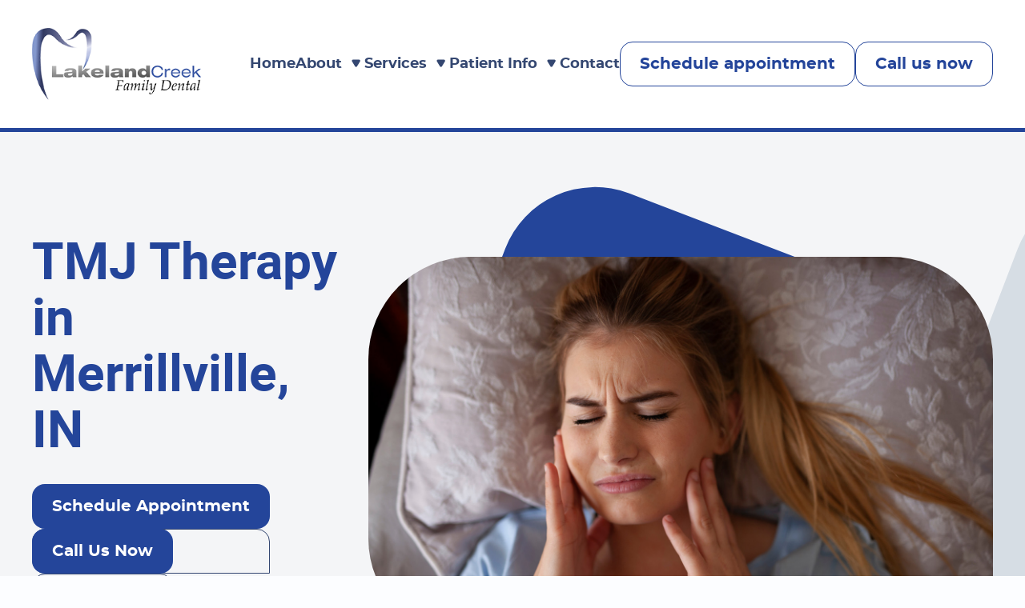

--- FILE ---
content_type: text/html
request_url: https://www.lakelandcreekfamilydental.com/other/tmj-therapy
body_size: 15199
content:
<!DOCTYPE html><!-- Last Published: Sun Nov 02 2025 01:21:49 GMT+0000 (Coordinated Universal Time) --><html data-wf-domain="www.lakelandcreekfamilydental.com" data-wf-page="64542e58d0640f032b506e44" data-wf-site="64542e58d0640fe0f0506e38" lang="en" data-wf-collection="64542e58d0640fcd36506e54" data-wf-item-slug="tmj-therapy"><head><meta charset="utf-8"/><title>TMJ Therapy Near Crown Point, Merrillville, Gary, Schererville, and Valparaiso, IN</title><meta content="TMJ Therapy for pain relief and improved jaw function. Get relief from jaw pain and headaches with Lakeland Creek Family Dental. Call 219-947-2581 today!" name="description"/><meta content="TMJ Therapy Near Crown Point, Merrillville, Gary, Schererville, and Valparaiso, IN" property="og:title"/><meta content="TMJ Therapy for pain relief and improved jaw function. Get relief from jaw pain and headaches with Lakeland Creek Family Dental. Call 219-947-2581 today!" property="og:description"/><meta content="https://cdn.prod.website-files.com/64542e58d0640f1ea3506e4e/645d4c085c5d64849a464181_tmj-1.jpeg" property="og:image"/><meta content="TMJ Therapy Near Crown Point, Merrillville, Gary, Schererville, and Valparaiso, IN" property="twitter:title"/><meta content="TMJ Therapy for pain relief and improved jaw function. Get relief from jaw pain and headaches with Lakeland Creek Family Dental. Call 219-947-2581 today!" property="twitter:description"/><meta content="https://cdn.prod.website-files.com/64542e58d0640f1ea3506e4e/645d4c085c5d64849a464181_tmj-1.jpeg" property="twitter:image"/><meta property="og:type" content="website"/><meta content="summary_large_image" name="twitter:card"/><meta content="width=device-width, initial-scale=1" name="viewport"/><link href="https://cdn.prod.website-files.com/64542e58d0640fe0f0506e38/css/lakeland-creek-dental.shared.dc2d06214.min.css" rel="stylesheet" type="text/css"/><link href="https://fonts.googleapis.com" rel="preconnect"/><link href="https://fonts.gstatic.com" rel="preconnect" crossorigin="anonymous"/><script src="https://ajax.googleapis.com/ajax/libs/webfont/1.6.26/webfont.js" type="text/javascript"></script><script type="text/javascript">WebFont.load({  google: {    families: ["Montserrat:100,100italic,200,200italic,300,300italic,400,400italic,500,500italic,600,600italic,700,700italic,800,800italic,900,900italic"]  }});</script><script type="text/javascript">!function(o,c){var n=c.documentElement,t=" w-mod-";n.className+=t+"js",("ontouchstart"in o||o.DocumentTouch&&c instanceof DocumentTouch)&&(n.className+=t+"touch")}(window,document);</script><link href="https://cdn.prod.website-files.com/64542e58d0640fe0f0506e38/646f283ec3248d535ca8511a_Favicon_LakelandCreek-01-removebg-preview%20(2).png" rel="shortcut icon" type="image/x-icon"/><link href="https://cdn.prod.website-files.com/64542e58d0640fe0f0506e38/646f28443ca9d0c4e57df529_Favicon_LakelandCreek-01-removebg-preview%20(1).png" rel="apple-touch-icon"/><link href="https://www.lakelandcreekfamilydental.com/other/tmj-therapy" rel="canonical"/><!-- Google Tag Manager -->
<script>(function(w,d,s,l,i){w[l]=w[l]||[];w[l].push({'gtm.start':
new Date().getTime(),event:'gtm.js'});var f=d.getElementsByTagName(s)[0],
j=d.createElement(s),dl=l!='dataLayer'?'&l='+l:'';j.async=true;j.src=
'https://www.googletagmanager.com/gtm.js?id='+i+dl;f.parentNode.insertBefore(j,f);
})(window,document,'script','dataLayer','GTM-K5RF6BR');</script>
<!-- End Google Tag Manager -->

<!-- Start of Patient Loop Referral Tracking Script -->
<script>
  window.nuggetUrl = "https://cdn.patientloop.com/nuggets/f11407f711ee9455a4f0ba6efffce9ddc6ae4b142e73f2e1c607efe67db08d67";
  (function () {
    var d = document;
    var s = d.createElement("script");
    s.type = "text/javascript";
    s.async = true;
    s.src = "https://cdn.patientloop.com/tracking-script.js";
    var x = d.getElementsByTagName("script")[0];
    x.parentNode.insertBefore(s, x);
  })();
</script>
<!-- End of Patient Loop Referral Tracking Script -->

<script type="application/ld+json">
{
  "@context": "https://schema.org",
  "@type": ["Dentist", "LocalBusiness"],
  "name": "Lakeland Creek Family Dental",
  "image": "Image URL Placeholder",
  "@id": "https://www.lakelandcreekfamilydental.com/",
  "url": "https://www.lakelandcreekfamilydental.com/",
  "telephone": "(219) 947-2581",
  "address": {
    "@type": "PostalAddress",
    "streetAddress": "8080 Utah Street",
    "addressLocality": "Merrillville",
    "postalCode": "46410",
    "addressCountry": "US",
    "addressRegion": "IN"
  },
  "isAcceptingNewPatients": "True",
  "medicalSpecialty": "Dentistry",
  "geo": {
    "@type": "GeoCoordinates",
    "latitude": "Latitude Placeholder",
    "longitude": "Longitude Placeholder"
  },
  "openingHoursSpecification": [
    {
      "dayOfWeek": "Monday",
      "@type": "OpeningHoursSpecification",
      "opens": "09:00",
      "closes": "20:00"
    },
    {
      "dayOfWeek": ["Tuesday", "Wednesday", "Thursday"],
      "@type": "OpeningHoursSpecification",
      "opens": "08:00",
      "closes": "20:00"
    },
    {
      "dayOfWeek": "Sunday",
      "@type": "OpeningHoursSpecification",
      "opens": "10:00",
      "closes": "17:00"
    }
  ],
  "sameAs": [
    "https://www.facebook.com/LCFDental"
  ]
}
</script></head><body><div class="page-wrapper"><div class="youtube-css w-embed"><style>

.wrapper {
	max-width: 100%;
}

.youtube {
	background-color: #000;
	margin-bottom: 0px;
  border-radius: 5px;
	position: relative;
	padding-top: 56.25%;
	overflow: hidden;
	cursor: pointer;
}
.youtube img {
	width: 100%;
  height: 100%;
  object-fit: cover;
  top: 0;
	left: 0;
	opacity: 1;
}
.youtube .play-button {
	width: 5rem;
	height: 5rem;
	background-color: none;
	z-index: 1;
	opacity: 1;
  border-color: white;
  border-style: solid;
	border-radius: 100%;
}
.youtube .play-button:before {
	content: "";
	border-style: solid;
  border-width: 15px 0 15px 26px;
	border-color: transparent transparent transparent white;
}
.youtube img,
.youtube .play-button {
	cursor: pointer;
}
.youtube img,
.youtube iframe,
.youtube .play-button,
.youtube .play-button:before {
	position: absolute;
}
.youtube .play-button,
.youtube .play-button:before {
	top: 50%;
	left: 50%;
	transform: translate3d( -50%, -50%, 0 );
}
.youtube iframe {
	height: 100%;
	width: 100%;
	top: 0;
	left: 0;
}
</style></div><div class="global-styles w-embed"><style>

/* Make text look crisper and more legible in all browsers */
body {
  -webkit-font-smoothing: antialiased;
  -moz-osx-font-smoothing: grayscale;
  font-smoothing: antialiased;
  text-rendering: optimizeLegibility;
}

/* Focus state style for keyboard navigation for the focusable elements */
*[tabindex]:focus-visible,
  input[type="file"]:focus-visible {
   outline: 0.125rem solid #4d65ff;
   outline-offset: 0.125rem;
}

/* Get rid of top margin on first element in any rich text element */
.w-richtext > :not(div):first-child, .w-richtext > div:first-child > :first-child {
  margin-top: 0 !important;
}

/* Get rid of bottom margin on last element in any rich text element */
.w-richtext>:last-child, .w-richtext ol li:last-child, .w-richtext ul li:last-child {
	margin-bottom: 0 !important;
}

/* Prevent all click and hover interaction with an element */
.pointer-events-off {
	pointer-events: none;
}

/* Enables all click and hover interaction with an element */
.pointer-events-on {
  pointer-events: auto;
}

/* Create a class of .div-square which maintains a 1:1 dimension of a div */
.div-square::after {
	content: "";
	display: block;
	padding-bottom: 100%;
}

/* Make sure containers never lose their center alignment */
.container-medium,.container-small, .container-large {
	margin-right: auto !important;
  margin-left: auto !important;
}

/* 
Make the following elements inherit typography styles from the parent and not have hardcoded values. 
Important: You will not be able to style for example "All Links" in Designer with this CSS applied.
Uncomment this CSS to use it in the project. Leave this message for future hand-off.
*/

a,
.w-input,
.w-select,
.w-tab-link,
.w-nav-link,
.w-dropdown-btn,
.w-dropdown-toggle,
.w-dropdown-link {
  color: inherit;
  text-decoration: inherit;
  font-size: ;
}


/* Apply "..." after 3 lines of text */
.text-style-3lines {
	display: -webkit-box;
	overflow: hidden;
	-webkit-line-clamp: 3;
	-webkit-box-orient: vertical;
}

/* Apply "..." after 2 lines of text */
.text-style-2lines {
	display: -webkit-box;
	overflow: hidden;
	-webkit-line-clamp: 2;
	-webkit-box-orient: vertical;
}

/* Adds inline flex display */
.display-inlineflex {
  display: inline-flex;
}

/* These classes are never overwritten */
.hide {
  display: none !important;
}

@media screen and (max-width: 991px), 
  @media screen and (max-width: 767px), 
  @media screen and (max-width: 479px){
    .hide, .hide-tablet{
      display: none !important;
    }
  }
  @media screen and (max-width: 767px)
    .hide-mobile-landscape{
      display: none !important;
    }
  }
  @media screen and (max-width: 479px)
    .hide-mobile{
      display: none !important;
    }
  }
 
.margin-0 {
  margin: 0rem !important;
}
  
.padding-0 {
  padding: 0rem !important;
}

.spacing-clean {
padding: 0rem !important;
margin: 0rem !important;
}

.margin-top {
  margin-right: 0rem !important;
  margin-bottom: 0rem !important;
  margin-left: 0rem !important;
}

.padding-top {
  padding-right: 0rem !important;
  padding-bottom: 0rem !important;
  padding-left: 0rem !important;
}
  
.margin-right {
  margin-top: 0rem !important;
  margin-bottom: 0rem !important;
  margin-left: 0rem !important;
}

.padding-right {
  padding-top: 0rem !important;
  padding-bottom: 0rem !important;
  padding-left: 0rem !important;
}

.margin-bottom {
  margin-top: 0rem !important;
  margin-right: 0rem !important;
  margin-left: 0rem !important;
}

.padding-bottom {
  padding-top: 0rem !important;
  padding-right: 0rem !important;
  padding-left: 0rem !important;
}

.margin-left {
  margin-top: 0rem !important;
  margin-right: 0rem !important;
  margin-bottom: 0rem !important;
}
  
.padding-left {
  padding-top: 0rem !important;
  padding-right: 0rem !important;
  padding-bottom: 0rem !important;
}
  
.margin-horizontal {
  margin-top: 0rem !important;
  margin-bottom: 0rem !important;
}

.padding-horizontal {
  padding-top: 0rem !important;
  padding-bottom: 0rem !important;
}

.margin-vertical {
  margin-right: 0rem !important;
  margin-left: 0rem !important;
}
  
.padding-vertical {
  padding-right: 0rem !important;
  padding-left: 0rem !important;
}


/*Video slider*/
.video-slider .w-slider-dot{
   display: flex;
   align-items: center;
   justify-content: center;
   width: 2.5rem !important;
   height: 2.25rem !important;
   margin-top: 0.5rem;
   border-radius: 0px !important;
   background-color:#D3DFE8;
}

.video-slider .w-slider-dot.w-active{
   background-color:#2f58d3;
}
@media only screen and (max-width: 479px) {
  .video-slider .w-slider-dot {
   width: 1.5rem !important;
   height: 1.25rem !important;
  }
}

/*Testimonial slider*/
.testimonials-slider .w-slider-dot{
   display: flex;
   align-items: center;
   justify-content: center;
   width: 2.5rem !important;
   height: 2.25rem !important;
   margin-top: 0.5rem;
   border-radius: 0px !important;
   background-color:#D3DFE8;
}

.testimonials-slider .w-slider-dot.w-active{
   background-color:#2f58d3;
}

@media only screen and (max-width: 479px) {
  .testimonials-slider .w-slider-dot {
   width: 1.5rem !important;
   height: 1.25rem !important;
  }
}

/*Gallery slider*/
.gallery-slider .w-slider-dot{
   display: flex;
   align-items: center;
   justify-content: center;
   width: 2.5rem !important;
   height: 2.25rem !important;
   margin-top: 0.5rem;
   border-radius: 0px !important;
   background-color:#D3DFE8;
}

.gallery-slider .w-slider-dot.w-active{
   background-color:#2f58d3;
}

@media only screen and (max-width: 479px) {
  .gallery-slider .w-slider-dot {
   width: 1.5rem !important;
   height: 1.25rem !important;
  }
}

.hyphenate {
  word-break: break-word;
  hyphens: auto;
  -ms-hyphens: auto;
  -moz-hyphens: auto;
}
</style></div><div class="border-dark"><div data-animation="default" data-collapse="medium" data-duration="400" data-easing="ease" data-easing2="ease" role="banner" class="nav-component w-nav"><div class="padding-global"><div class="container-large"><div class="nav-component_content"><a href="/" class="nav-component_brand w-nav-brand"><img src="https://cdn.prod.website-files.com/64542e58d0640fe0f0506e38/64547284e1f96e56f7875379_Logo.svg" loading="eager" alt="" class="nav-component_brand-img"/></a><link rel="prerender" href="/"/><nav role="navigation" class="nav-menu w-nav-menu"><div class="nav-menu_wrapper"><a href="/" class="nav-link w-nav-link">Home</a><link rel="prerender" href="/"/><div data-hover="false" data-delay="0" class="dd-normal w-dropdown"><div data-w-id="470aa5fe-391d-420b-c1e7-bfc5a533eb3d" class="dd-toggle w-dropdown-toggle"><div class="nav-link">About</div><div class="dd-icon w-embed"><svg xmlns="http://www.w3.org/2000/svg" width="1em" height="1em" viewBox="0 0 22 22">
  <path id="Polygon_10" data-name="Polygon 10" d="M7.05,2.807a2,2,0,0,1,3.417,0l5.2,8.542a2,2,0,0,1-1.708,3.04H3.559a2,2,0,0,1-1.708-3.04Z"  fill="currentColor"/>
</svg></div></div><nav class="simple-dd-list w-dropdown-list"><a href="/about" class="simple-dd-item w-dropdown-link">About us</a><a href="/meet-our-doctor" class="simple-dd-item w-dropdown-link">Meet Our Doctor</a></nav></div><div data-hover="false" data-delay="0" data-w-id="f41cbeb2-0492-9fe7-9774-12d0c9535b00" class="dd w-dropdown"><div class="dd-toggle w-dropdown-toggle"><div class="nav-link">Services</div><div class="dd-icon w-embed"><svg xmlns="http://www.w3.org/2000/svg" width="1em" height="1em" viewBox="0 0 22 22">
  <path id="Polygon_10" data-name="Polygon 10" d="M7.05,2.807a2,2,0,0,1,3.417,0l5.2,8.542a2,2,0,0,1-1.708,3.04H3.559a2,2,0,0,1-1.708-3.04Z"  fill="currentColor"/>
</svg></div></div><nav class="dd-list w-dropdown-list"><div class="dd-list_boundary"><div class="padding-global"><div class="container-large"><div class="dd-list_wrapper"><div data-hover="false" data-delay="0" class="sub-dd w-dropdown"><div class="sub-dd-toggle w-dropdown-toggle"><div class="nav-link">General Dentistry</div><div class="dd-sub-icon w-embed"><svg xmlns="http://www.w3.org/2000/svg" width="1em" height="1em" viewBox="0 0 22 22">
  <path id="Polygon_10" data-name="Polygon 10" d="M7.05,2.807a2,2,0,0,1,3.417,0l5.2,8.542a2,2,0,0,1-1.708,3.04H3.559a2,2,0,0,1-1.708-3.04Z"  fill="currentColor"/>
</svg></div></div><nav class="sub-dd-list w-dropdown-list"><div class="sub-dd-list-inner"><div class="w-dyn-list"><div role="list" class="w-dyn-items"><div role="listitem" class="w-dyn-item"><a href="/general-dentistry/childrens-dentistry" class="dd_sub-link">Children&#x27;s Dentistry</a><link rel="prerender" href="/general-dentistry/childrens-dentistry"/></div><div role="listitem" class="w-dyn-item"><a href="/general-dentistry/dental-cleanings" class="dd_sub-link">Dental Cleanings</a><link rel="prerender" href="/general-dentistry/dental-cleanings"/></div><div role="listitem" class="w-dyn-item"><a href="/general-dentistry/dental-emergencies" class="dd_sub-link">Dental Emergencies</a><link rel="prerender" href="/general-dentistry/dental-emergencies"/></div><div role="listitem" class="w-dyn-item"><a href="/general-dentistry/dental-fillings" class="dd_sub-link">Dental Fillings</a><link rel="prerender" href="/general-dentistry/dental-fillings"/></div><div role="listitem" class="w-dyn-item"><a href="/general-dentistry/dental-sealants" class="dd_sub-link">Dental Sealants</a><link rel="prerender" href="/general-dentistry/dental-sealants"/></div><div role="listitem" class="w-dyn-item"><a href="/general-dentistry/dental-xrays" class="dd_sub-link">Dental X-rays</a><link rel="prerender" href="/general-dentistry/dental-xrays"/></div><div role="listitem" class="w-dyn-item"><a href="/general-dentistry/family-dentistry" class="dd_sub-link">Family Dentistry</a><link rel="prerender" href="/general-dentistry/family-dentistry"/></div><div role="listitem" class="w-dyn-item"><a href="/general-dentistry/fluoride-treatment" class="dd_sub-link">Fluoride Treatment</a><link rel="prerender" href="/general-dentistry/fluoride-treatment"/></div><div role="listitem" class="w-dyn-item"><a href="/general-dentistry/implant-dentistry" class="dd_sub-link">Implant Dentistry</a><link rel="prerender" href="/general-dentistry/implant-dentistry"/></div><div role="listitem" class="w-dyn-item"><a href="/general-dentistry/periodontics" class="dd_sub-link">Periodontal Therapy</a><link rel="prerender" href="/general-dentistry/periodontics"/></div></div></div><div class="margin-top margin-medium"><a href="/general-dentistry" class="button is-nav is--dd_btn w-button">More General Dentistry</a><link rel="prerender" href="/general-dentistry"/></div></div></nav></div><div data-hover="false" data-delay="0" class="sub-dd w-dropdown"><div class="sub-dd-toggle w-dropdown-toggle"><div class="nav-link">Cosmetic Dentistry</div><div class="dd-sub-icon w-embed"><svg xmlns="http://www.w3.org/2000/svg" width="1em" height="1em" viewBox="0 0 22 22">
  <path id="Polygon_10" data-name="Polygon 10" d="M7.05,2.807a2,2,0,0,1,3.417,0l5.2,8.542a2,2,0,0,1-1.708,3.04H3.559a2,2,0,0,1-1.708-3.04Z"  fill="currentColor"/>
</svg></div></div><nav class="sub-dd-list w-dropdown-list"><div class="sub-dd-list-inner"><div class="w-dyn-list"><div role="list" class="w-dyn-items"><div role="listitem" class="w-dyn-item"><a href="/cosmetic-dentistry/clear-aligners" class="dd_sub-link">Clear Aligners</a><link rel="prerender" href="/cosmetic-dentistry/clear-aligners"/></div><div role="listitem" class="w-dyn-item"><a href="/cosmetic-dentistry/invisalign" class="dd_sub-link">Invisalign</a><link rel="prerender" href="/cosmetic-dentistry/invisalign"/></div><div role="listitem" class="w-dyn-item"><a href="/cosmetic-dentistry/smile-makeover" class="dd_sub-link">Smile Makeovers</a><link rel="prerender" href="/cosmetic-dentistry/smile-makeover"/></div><div role="listitem" class="w-dyn-item"><a href="/cosmetic-dentistry/veneers" class="dd_sub-link">Veneers</a><link rel="prerender" href="/cosmetic-dentistry/veneers"/></div></div></div><div class="margin-top margin-medium"><a href="/cosmetic-dentistry" class="button is-nav is--dd_btn w-button">More Cosmetic Dentistry</a><link rel="prerender" href="/cosmetic-dentistry"/></div></div></nav></div><div data-hover="false" data-delay="0" class="sub-dd w-dropdown"><div class="sub-dd-toggle w-dropdown-toggle"><div class="nav-link">Restorative Dentistry</div><div class="dd-sub-icon w-embed"><svg xmlns="http://www.w3.org/2000/svg" width="1em" height="1em" viewBox="0 0 22 22">
  <path id="Polygon_10" data-name="Polygon 10" d="M7.05,2.807a2,2,0,0,1,3.417,0l5.2,8.542a2,2,0,0,1-1.708,3.04H3.559a2,2,0,0,1-1.708-3.04Z"  fill="currentColor"/>
</svg></div></div><nav class="sub-dd-list w-dropdown-list"><div class="sub-dd-list-inner"><div class="w-dyn-list"><div role="list" class="w-dyn-items"><div role="listitem" class="w-dyn-item"><a href="/restorative-dentistry/dental-bridges" class="dd_sub-link">Dental Bridges</a><link rel="prerender" href="/restorative-dentistry/dental-bridges"/></div><div role="listitem" class="w-dyn-item"><a href="/restorative-dentistry/dental-crowns" class="dd_sub-link">Dental Crowns</a><link rel="prerender" href="/restorative-dentistry/dental-crowns"/></div><div role="listitem" class="w-dyn-item"><a href="/restorative-dentistry/dental-implant-restoration" class="dd_sub-link">Dental Implant Restoration</a><link rel="prerender" href="/restorative-dentistry/dental-implant-restoration"/></div><div role="listitem" class="w-dyn-item"><a href="/restorative-dentistry/dental-implants" class="dd_sub-link">Dental Implants</a><link rel="prerender" href="/restorative-dentistry/dental-implants"/></div><div role="listitem" class="w-dyn-item"><a href="/restorative-dentistry/endodontics" class="dd_sub-link">Endodontics</a><link rel="prerender" href="/restorative-dentistry/endodontics"/></div><div role="listitem" class="w-dyn-item"><a href="/restorative-dentistry/full-partial-dentures" class="dd_sub-link">Full &amp; Partial Dentures</a><link rel="prerender" href="/restorative-dentistry/full-partial-dentures"/></div><div role="listitem" class="w-dyn-item"><a href="/restorative-dentistry/root-canals" class="dd_sub-link">Root Canals</a><link rel="prerender" href="/restorative-dentistry/root-canals"/></div></div></div><div class="margin-top margin-medium"><a href="/restorative-dentistry" class="button is-nav is--dd_btn w-button">More Restorative Dentistry</a><link rel="prerender" href="/restorative-dentistry"/></div></div></nav></div><div data-hover="false" data-delay="0" class="sub-dd w-dropdown"><div class="sub-dd-toggle w-dropdown-toggle"><div class="nav-link">Oral Health and Technology</div><div class="dd-sub-icon w-embed"><svg xmlns="http://www.w3.org/2000/svg" width="1em" height="1em" viewBox="0 0 22 22">
  <path id="Polygon_10" data-name="Polygon 10" d="M7.05,2.807a2,2,0,0,1,3.417,0l5.2,8.542a2,2,0,0,1-1.708,3.04H3.559a2,2,0,0,1-1.708-3.04Z"  fill="currentColor"/>
</svg></div></div><nav class="sub-dd-list w-dropdown-list"><div class="sub-dd-list-inner"><div class="w-dyn-list"><div role="list" class="w-dyn-items"><div role="listitem" class="w-dyn-item"><a href="/other/3d-ct-scanning" class="dd_sub-link">3D CT Scanning</a><link rel="prerender" href="/other/3d-ct-scanning"/></div><div role="listitem" class="w-dyn-item"><a href="/other/bone-grafting" class="dd_sub-link">Bone Grafting</a><link rel="prerender" href="/other/bone-grafting"/></div><div role="listitem" class="w-dyn-item"><a href="/other/digital-impressions-trios" class="dd_sub-link">Digital Impressions (Trios)</a><link rel="prerender" href="/other/digital-impressions-trios"/></div><div role="listitem" class="w-dyn-item"><a href="/other/intra-oral-cameras" class="dd_sub-link">Intra-oral Cameras</a><link rel="prerender" href="/other/intra-oral-cameras"/></div><div role="listitem" class="w-dyn-item"><a href="/other/nitrous-oxide" class="dd_sub-link">Nitrous Oxide</a><link rel="prerender" href="/other/nitrous-oxide"/></div><div role="listitem" class="w-dyn-item"><a href="/other/occlusal-sports-guards" class="dd_sub-link">Occlusal &amp; Sports Guards</a><link rel="prerender" href="/other/occlusal-sports-guards"/></div><div role="listitem" class="w-dyn-item"><a href="/other/oral-cancer-screening" class="dd_sub-link">Oral Cancer Screening</a><link rel="prerender" href="/other/oral-cancer-screening"/></div><div role="listitem" class="w-dyn-item"><a href="/other/oral-surgery" class="dd_sub-link">Oral Surgery</a><link rel="prerender" href="/other/oral-surgery"/></div><div role="listitem" class="w-dyn-item"><a href="/other/orthodontics" class="dd_sub-link">Orthodontics</a><link rel="prerender" href="/other/orthodontics"/></div><div role="listitem" class="w-dyn-item"><a href="/other/tmj-therapy" aria-current="page" class="dd_sub-link w--current">TMJ Therapy</a><link rel="prerender" href="/other/tmj-therapy"/></div></div></div><div class="margin-top margin-medium"><a href="/other" class="button is-nav is--dd_btn w-button">More Technology</a><link rel="prerender" href="/other"/></div></div></nav></div></div></div></div></div></nav></div><div data-hover="false" data-delay="0" class="dd-normal w-dropdown"><div data-w-id="b4bfe170-238c-8b25-8f7c-61735394001d" class="dd-toggle w-dropdown-toggle"><div class="nav-link">Patient Info</div><div class="dd-icon w-embed"><svg xmlns="http://www.w3.org/2000/svg" width="1em" height="1em" viewBox="0 0 22 22">
  <path id="Polygon_10" data-name="Polygon 10" d="M7.05,2.807a2,2,0,0,1,3.417,0l5.2,8.542a2,2,0,0,1-1.708,3.04H3.559a2,2,0,0,1-1.708-3.04Z"  fill="currentColor"/>
</svg></div></div><nav class="simple-dd-list w-dropdown-list"><a href="/patient-info" class="simple-dd-item w-dropdown-link">Patient Info</a><a href="/insurance" class="simple-dd-item w-dropdown-link">Insurance</a><a href="/membership-plan" class="simple-dd-item w-dropdown-link"><strong>Membership Plan</strong></a></nav></div><a href="/contact" class="nav-link w-nav-link">Contact</a><link rel="prerender" href="/contact"/><div class="nav-menu_btn-wrapper"><a id="schedule-now" href="https://www.patientviewer.com/?RSID=32383831&amp;CID=30&amp;C=1251" target="_blank" class="button is-nav w-button">Schedule appointment</a><a id="telephone-1" href="tel:2199472581" class="button is-nav w-button">Call us now</a></div></div></nav><div class="ham w-nav-button"><div class="ham-icon w-icon-nav-menu"></div></div></div></div></div></div></div><main class="main-wrapper"><div class="hero-component background-color-smoke"><div class="padding-section-medium"><div class="padding-global"><div class="container-large"><div class="hero-component_content"><div class="hero-component_header"><h1 class="heading-style-h1">TMJ Therapy in Merrillville, IN </h1><div class="margin-top margin-medium"><div class="button-group"><div class="btn-wrapper"><a id="schedule-now" href="https://www.patientviewer.com/?RSID=32383831&amp;CID=30&amp;C=1251" target="_blank" class="button is-tertiary w-inline-block"><div>Schedule Appointment</div></a><div class="btn-shadow is-tertiary"></div></div><div class="btn-wrapper"><a id="telephone-1" href="tel:2194197566" class="button is-tertiary w-inline-block"><div>Call Us Now</div></a><div class="btn-shadow is-tertiary"></div></div><div class="btn-wrapper desktop-hidden"><a id="schedule-now" href="tel:2199472581" class="button is-tertiary w-inline-block"><div>Call us now</div></a><div class="btn-shadow is-tertiary"></div></div></div></div><div class="margin-top margin-medium desktop-hidden"><div class="button-group"><div class="btn-wrapper"><a id="schedule-now" href="/contact" class="button is-tertiary w-inline-block"><div>Schedule Appointment</div></a><link rel="prerender" href="/contact"/><div class="btn-shadow is-tertiary"></div></div><div class="btn-wrapper"><a id="schedule-now" href="tel:2199472581" class="button is-tertiary w-inline-block"><div>Call us now</div></a><div class="btn-shadow is-tertiary"></div></div></div></div><div class="margin-top margin-xxlarge"><div class="text-color-graphite"><div class="icons-component_wrapper"><a href="https://www.facebook.com/LCFDental" target="_blank" class="social-link w-inline-block"><div class="icon-1x1-medium w-embed"><svg aria-hidden="true" role="img" fill='currentColor' xmlns="http://www.w3.org/2000/svg" viewBox="0 0 24 24"><title>Facebook icon</title><path d="M24 12.073c0-6.627-5.373-12-12-12s-12 5.373-12 12c0 5.99 4.388 10.954 10.125 11.854v-8.385H7.078v-3.47h3.047V9.43c0-3.007 1.792-4.669 4.533-4.669 1.312 0 2.686.235 2.686.235v2.953H15.83c-1.491 0-1.956.925-1.956 1.874v2.25h3.328l-.532 3.47h-2.796v8.385C19.612 23.027 24 18.062 24 12.073z"/></svg></div></a><link rel="prerender" href="https://www.facebook.com/LCFDental"/><a href="#" target="_blank" class="social-link hide w-inline-block"><div class="icon-1x1-medium w-embed"><svg  aria-hidden="true" role="img" fill=currentColor viewBox="0 0 24 24" xmlns="http://www.w3.org/2000/svg"><title>Instagram icon</title><path d="M12 0C8.74 0 8.333.015 7.053.072 5.775.132 4.905.333 4.14.63c-.789.306-1.459.717-2.126 1.384S.935 3.35.63 4.14C.333 4.905.131 5.775.072 7.053.012 8.333 0 8.74 0 12s.015 3.667.072 4.947c.06 1.277.261 2.148.558 2.913.306.788.717 1.459 1.384 2.126.667.666 1.336 1.079 2.126 1.384.766.296 1.636.499 2.913.558C8.333 23.988 8.74 24 12 24s3.667-.015 4.947-.072c1.277-.06 2.148-.262 2.913-.558.788-.306 1.459-.718 2.126-1.384.666-.667 1.079-1.335 1.384-2.126.296-.765.499-1.636.558-2.913.06-1.28.072-1.687.072-4.947s-.015-3.667-.072-4.947c-.06-1.277-.262-2.149-.558-2.913-.306-.789-.718-1.459-1.384-2.126C21.319 1.347 20.651.935 19.86.63c-.765-.297-1.636-.499-2.913-.558C15.667.012 15.26 0 12 0zm0 2.16c3.203 0 3.585.016 4.85.071 1.17.055 1.805.249 2.227.415.562.217.96.477 1.382.896.419.42.679.819.896 1.381.164.422.36 1.057.413 2.227.057 1.266.07 1.646.07 4.85s-.015 3.585-.074 4.85c-.061 1.17-.256 1.805-.421 2.227-.224.562-.479.96-.899 1.382-.419.419-.824.679-1.38.896-.42.164-1.065.36-2.235.413-1.274.057-1.649.07-4.859.07-3.211 0-3.586-.015-4.859-.074-1.171-.061-1.816-.256-2.236-.421-.569-.224-.96-.479-1.379-.899-.421-.419-.69-.824-.9-1.38-.165-.42-.359-1.065-.42-2.235-.045-1.26-.061-1.649-.061-4.844 0-3.196.016-3.586.061-4.861.061-1.17.255-1.814.42-2.234.21-.57.479-.96.9-1.381.419-.419.81-.689 1.379-.898.42-.166 1.051-.361 2.221-.421 1.275-.045 1.65-.06 4.859-.06l.045.03zm0 3.678c-3.405 0-6.162 2.76-6.162 6.162 0 3.405 2.76 6.162 6.162 6.162 3.405 0 6.162-2.76 6.162-6.162 0-3.405-2.76-6.162-6.162-6.162zM12 16c-2.21 0-4-1.79-4-4s1.79-4 4-4 4 1.79 4 4-1.79 4-4 4zm7.846-10.405c0 .795-.646 1.44-1.44 1.44-.795 0-1.44-.646-1.44-1.44 0-.794.646-1.439 1.44-1.439.793-.001 1.44.645 1.44 1.439z"/></svg></div></a><a href="https://www.youtube.com/channel/UC48mPs63puYvz5wpYMj8YxA" target="_blank" class="social-link w-inline-block"><div class="icon-1x1-medium w-embed"><svg aria-hidden="true" role="img" fill=currentColor xmlns="http://www.w3.org/2000/svg" viewBox="0 0 24 24"><title>YouTube icon</title><path d="M23.499 6.203a3.008 3.008 0 00-2.089-2.089c-1.87-.501-9.4-.501-9.4-.501s-7.509-.01-9.399.501a3.008 3.008 0 00-2.088 2.09A31.258 31.26 0 000 12.01a31.258 31.26 0 00.523 5.785 3.008 3.008 0 002.088 2.089c1.869.502 9.4.502 9.4.502s7.508 0 9.399-.502a3.008 3.008 0 002.089-2.09 31.258 31.26 0 00.5-5.784 31.258 31.26 0 00-.5-5.808zm-13.891 9.4V8.407l6.266 3.604z"/></svg></div></a><link rel="prerender" href="https://www.youtube.com/channel/UC48mPs63puYvz5wpYMj8YxA"/><a href="https://www.google.com/maps/place/Lakeland+Creek+Family+Dental/@41.4721138,-87.2912809,15z/data=!4m6!3m5!1s0x8811ec179a94658b:0x74d87489ead94b3d!8m2!3d41.4721138!4d-87.2912809!16s%2Fg%2F1tcy4xv8" target="_blank" class="social-link w-inline-block"><div class="icon-1x1-medium w-embed"><svg xmlns="http://www.w3.org/2000/svg"viewBox="0 0 30 30"
style=" fill:currentColor;">  <title>Google icon</title>  <path d="M 15.003906 3 C 8.3749062 3 3 8.373 3 15 C 3 21.627 8.3749062 27 15.003906 27 C 25.013906 27 27.269078 17.707 26.330078 13 L 25 13 L 22.732422 13 L 15 13 L 15 17 L 22.738281 17 C 21.848702 20.448251 18.725955 23 15 23 C 10.582 23 7 19.418 7 15 C 7 10.582 10.582 7 15 7 C 17.009 7 18.839141 7.74575 20.244141 8.96875 L 23.085938 6.1289062 C 20.951937 4.1849063 18.116906 3 15.003906 3 z"></path></svg></div></a><link rel="prerender" href="https://www.google.com/maps/place/Lakeland+Creek+Family+Dental/@41.4721138,-87.2912809,15z/data=!4m6!3m5!1s0x8811ec179a94658b:0x74d87489ead94b3d!8m2!3d41.4721138!4d-87.2912809!16s%2Fg%2F1tcy4xv8"/></div></div></div></div><div class="hero-component_banner"><img loading="eager" alt="TMJ Therapy in Merrillville, IN " src="https://cdn.prod.website-files.com/64542e58d0640f1ea3506e4e/645d4c085c5d64849a464181_tmj-1.jpeg" class="hero-component_img"/></div></div></div></div></div><div class="shapes-wrapper"><div class="container-large shapes-container"><div class="shape-wrapper_inner"><div class="shape is--1st is-ssp-1"></div><div class="shape is--2nd is-ssp-2"></div></div></div></div></div><div class="faqs-component is-2nd"><div class="padding-section-medium"><div class="padding-global"><div class="container-large"><div class="faqs-component_content"><div class="faqs-component_block"><div><h2 class="heading-style-h3 text-color-sky-blue">What are TMJ Treatments?</h2></div><div class="margin-top margin-medium"><div class="text-rich-text w-richtext"><p>The TMJ (temporomandibular joint) is the joint that connects your lower jaw to your skull. As with many other joints on the body, the TMJ can experience pain, discomfort, swelling and limited range of movement that gets in the way of your quality of life. When this occurs, it&#x27;s known as TMD or temporomandibular joint dysfunction. We offer a range of helpful treatments and remedies for all TMJ-related problems.<br/></p></div></div><div class="margin-top margin-medium w-condition-invisible"><div class="video-embed w-embed"><div class="wrapper">
	<div class="youtube" data-embed="">
		<div class="play-button"></div>
	</div>
</div></div></div></div><div class="faqs-component_block"><div><h2 class="heading-style-h3 text-color-sky-blue">Why do you need TMJ Treatment?</h2></div><div class="margin-top margin-medium"><div class="text-rich-text w-richtext"><p>The TMJ is incredibly necessary when it comes to eating, chewing and simply opening and closing your mouth to speak. When the joint becomes inflamed or painful, you may find that it gets in the way of living your best life. Some problems to look for concerning the TMJ include:</p><ul role="list"><li>Clicking, popping or grinding of the jawbone</li><li>Inability to open your mouth fully without pain or discomfort</li><li>Inflammation and tenderness</li><li>Earaches that are otherwise unexplained</li><li>Difficulty chewing and biting into your favorite foods</li><li>Locking of the jaw<br/></li></ul></div></div><div class="margin-top margin-medium w-condition-invisible"><div class="video-embed w-embed"><div class="wrapper">
	<div class="youtube" data-embed="">
		<div class="play-button"></div>
	</div>
</div></div></div></div><div class="faqs-component_block"><div><h2 class="heading-style-h3 text-color-sky-blue">What makes you a good candidate for TMJ Treatments?</h2></div><div class="margin-top margin-medium"><div class="text-rich-text w-richtext"><p>We will thoroughly examine the TMJ area when you come into our office. We not only listen for any unusual sounds when you open and close your mouth, but we&#x27;ll monitor and check for range of motion. If it&#x27;s found that you have problems with your TMJ, we will sit with you to discuss your options. Each patient is different in what will work best for them, and we are happy to provide you with the care that you need.<br/></p></div></div><div class="margin-top margin-medium w-condition-invisible"><div class="video-embed w-embed"><div class="wrapper">
	<div class="youtube" data-embed="">
		<div class="play-button"></div>
	</div>
</div></div></div></div><div class="faqs-component_block"><div><h2 class="heading-style-h3 text-color-sky-blue">What happens during TMJ Treatment?</h2></div><div class="margin-top margin-medium"><div class="text-rich-text w-richtext"><p>In some cases, TMJ problems resolve on their own and are simply temporary. If the pain, discomfort and swelling persists, we&#x27;ll often recommend physical therapy, muscle relaxants, pain relievers and hot/cold therapy as a way to help ease your suffering. In more extreme cases, surgery is required to help improve motion of the jaw and prevent swelling. The most common procedure performed is known as temporomandibular arthrocentesis, which simply means that the fluid is removed from the joint before the bone is realigned. Surgery-free options are always sought after first before considering more invasive procedures.</p><p>If you think you might benefit from TMJ treatments, <a href="/contact">call our office today</a> and we can get you in for an appointment.</p></div></div><div class="margin-top margin-medium w-condition-invisible"><div class="video-embed w-embed"><div class="wrapper">
	<div class="youtube" data-embed="">
		<div class="play-button"></div>
	</div>
</div></div></div></div></div></div></div></div></div><div class="cta-component is--dark"><div class="padding-section-medium"><div class="padding-global"><div class="container-large"><div class="cta-content"><h2 class="text-color-white">Want to schedule an appointment?</h2><div class="margin-top margin-large"><a id="schedule-now" href="/contact" class="button w-button">Contact us to schedule</a></div></div></div></div></div><div class="shapes-wrapper is--top-aligned"><div class="container-large shapes-container"><div class="shape-wrapper_inner"><div class="shape is--7th"></div><div class="shape is--8th"></div></div></div></div></div><div class="footer-component"><div class="padding-global"><div class="container-large"><div class="footer-component_wrapper"><div class="footer-component_logo-wrapper"><a href="/" class="footer-component_logo-wrapper_logo w-inline-block"><img src="https://cdn.prod.website-files.com/64542e58d0640fe0f0506e38/64547284e1f96e56f7875379_Logo.svg" loading="lazy" alt="" class="footer-component_logo-img"/></a></div><div class="footer-component_info-wrapper"><a href="https://www.google.com/maps/place/Lakeland+Creek+Family+Dental/@41.4721138,-87.2912809,15z/data=!4m6!3m5!1s0x8811ec179a94658b:0x74d87489ead94b3d!8m2!3d41.4721138!4d-87.2912809!16s%2Fg%2F1tcy4xv8" target="_blank" class="footer-link">8080 Utah Street,<br/>Merrillville, IN 46410</a><div class="footer-link no-hover">Mon: 9AM-8PM <br/>Tues-Thurs: 8AM-8PM<br/>Now Open Sundays 10am-5pm</div><a href="tel:2199472581" class="footer-link">(219) 947-2581</a><a href="mailto:lakelandcreekfd@gmail.com" target="_blank" class="footer-link hyphenate">lakelandcreekfd@gmail.com</a></div><div class="footer-component_menu-wrapper"><div id="w-node-_122d48f3-075d-2f63-dd70-3292ac6f1a58-ac6f1a45" class="footer-component_menu-wrapper_col"><a href="/" class="footer-link">Home</a><a href="/about" class="footer-link">About</a><a href="/patient-info" class="footer-link">Patient Info</a><a href="/contact" class="footer-link">Contact</a></div><div class="footer-component_menu-wrapper_col"><a href="/general-dentistry" class="footer-link">General Dentistry</a><div class="margin-top margin-small w-dyn-list"><div role="list" class="w-dyn-items"><div role="listitem" class="w-dyn-item"><a href="/general-dentistry/childrens-dentistry" class="footer-link">Children&#x27;s Dentistry</a></div><div role="listitem" class="w-dyn-item"><a href="/general-dentistry/dental-cleanings" class="footer-link">Dental Cleanings</a></div><div role="listitem" class="w-dyn-item"><a href="/general-dentistry/dental-emergencies" class="footer-link">Dental Emergencies</a></div><div role="listitem" class="w-dyn-item"><a href="/general-dentistry/dental-fillings" class="footer-link">Dental Fillings</a></div><div role="listitem" class="w-dyn-item"><a href="/general-dentistry/dental-sealants" class="footer-link">Dental Sealants</a></div><div role="listitem" class="w-dyn-item"><a href="/general-dentistry/dental-xrays" class="footer-link">Dental X-rays</a></div><div role="listitem" class="w-dyn-item"><a href="/general-dentistry/family-dentistry" class="footer-link">Family Dentistry</a></div><div role="listitem" class="w-dyn-item"><a href="/general-dentistry/fluoride-treatment" class="footer-link">Fluoride Treatment</a></div><div role="listitem" class="w-dyn-item"><a href="/general-dentistry/implant-dentistry" class="footer-link">Implant Dentistry</a></div><div role="listitem" class="w-dyn-item"><a href="/general-dentistry/periodontics" class="footer-link">Periodontal Therapy</a></div></div></div></div><div class="footer-component_menu-wrapper_col"><a href="/cosmetic-dentistry" class="footer-link">Cosmetic Dentistry</a><div class="margin-top margin-small w-dyn-list"><div role="list" class="w-dyn-items"><div role="listitem" class="w-dyn-item"><a href="/cosmetic-dentistry/clear-aligners" class="footer-link">Clear Aligners</a></div><div role="listitem" class="w-dyn-item"><a href="/cosmetic-dentistry/invisalign" class="footer-link">Invisalign</a></div><div role="listitem" class="w-dyn-item"><a href="/cosmetic-dentistry/smile-makeover" class="footer-link">Smile Makeovers</a></div><div role="listitem" class="w-dyn-item"><a href="/cosmetic-dentistry/veneers" class="footer-link">Veneers</a></div></div></div></div><div class="footer-component_menu-wrapper_col"><a href="/restorative-dentistry" class="footer-link">Restorative Dentistry</a><div class="margin-top margin-small w-dyn-list"><div role="list" class="w-dyn-items"><div role="listitem" class="w-dyn-item"><a href="/restorative-dentistry/dental-bridges" class="footer-link">Dental Bridges</a></div><div role="listitem" class="w-dyn-item"><a href="/restorative-dentistry/dental-crowns" class="footer-link">Dental Crowns</a></div><div role="listitem" class="w-dyn-item"><a href="/restorative-dentistry/dental-implant-restoration" class="footer-link">Dental Implant Restoration</a></div><div role="listitem" class="w-dyn-item"><a href="/restorative-dentistry/dental-implants" class="footer-link">Dental Implants</a></div><div role="listitem" class="w-dyn-item"><a href="/restorative-dentistry/endodontics" class="footer-link">Endodontics</a></div><div role="listitem" class="w-dyn-item"><a href="/restorative-dentistry/full-partial-dentures" class="footer-link">Full &amp; Partial Dentures</a></div><div role="listitem" class="w-dyn-item"><a href="/restorative-dentistry/root-canals" class="footer-link">Root Canals</a></div></div></div></div><div class="footer-component_menu-wrapper_col"><a href="/other" class="footer-link">Oral Health</a><div class="margin-top margin-small w-dyn-list"><div role="list" class="w-dyn-items"><div role="listitem" class="w-dyn-item"><a href="/other/3d-ct-scanning" class="footer-link">3D CT Scanning</a></div><div role="listitem" class="w-dyn-item"><a href="/other/bone-grafting" class="footer-link">Bone Grafting</a></div><div role="listitem" class="w-dyn-item"><a href="/other/digital-impressions-trios" class="footer-link">Digital Impressions (Trios)</a></div><div role="listitem" class="w-dyn-item"><a href="/other/intra-oral-cameras" class="footer-link">Intra-oral Cameras</a></div><div role="listitem" class="w-dyn-item"><a href="/other/nitrous-oxide" class="footer-link">Nitrous Oxide</a></div><div role="listitem" class="w-dyn-item"><a href="/other/occlusal-sports-guards" class="footer-link">Occlusal &amp; Sports Guards</a></div><div role="listitem" class="w-dyn-item"><a href="/other/oral-cancer-screening" class="footer-link">Oral Cancer Screening</a></div><div role="listitem" class="w-dyn-item"><a href="/other/oral-surgery" class="footer-link">Oral Surgery</a></div><div role="listitem" class="w-dyn-item"><a href="/other/orthodontics" class="footer-link">Orthodontics</a></div><div role="listitem" class="w-dyn-item"><a href="/other/tmj-therapy" aria-current="page" class="footer-link w--current">TMJ Therapy</a></div></div></div></div></div></div><div class="absolute-footer_wrapper"><div class="rights-wrapper"><div>All rights reserved <span class="year-span">2024</span></div></div><div id="w-node-_122d48f3-075d-2f63-dd70-3292ac6f1a93-ac6f1a45" class="absolute-footer_social-wrapper text-color-black"><div class="icons-component_wrapper"><a href="https://www.facebook.com/LCFDental" target="_blank" class="social-link w-inline-block"><div class="icon-1x1-medium w-embed"><svg aria-hidden="true" role="img" fill='currentColor' xmlns="http://www.w3.org/2000/svg" viewBox="0 0 24 24"><title>Facebook icon</title><path d="M24 12.073c0-6.627-5.373-12-12-12s-12 5.373-12 12c0 5.99 4.388 10.954 10.125 11.854v-8.385H7.078v-3.47h3.047V9.43c0-3.007 1.792-4.669 4.533-4.669 1.312 0 2.686.235 2.686.235v2.953H15.83c-1.491 0-1.956.925-1.956 1.874v2.25h3.328l-.532 3.47h-2.796v8.385C19.612 23.027 24 18.062 24 12.073z"/></svg></div></a><link rel="prerender" href="https://www.facebook.com/LCFDental"/><a href="#" target="_blank" class="social-link hide w-inline-block"><div class="icon-1x1-medium w-embed"><svg  aria-hidden="true" role="img" fill=currentColor viewBox="0 0 24 24" xmlns="http://www.w3.org/2000/svg"><title>Instagram icon</title><path d="M12 0C8.74 0 8.333.015 7.053.072 5.775.132 4.905.333 4.14.63c-.789.306-1.459.717-2.126 1.384S.935 3.35.63 4.14C.333 4.905.131 5.775.072 7.053.012 8.333 0 8.74 0 12s.015 3.667.072 4.947c.06 1.277.261 2.148.558 2.913.306.788.717 1.459 1.384 2.126.667.666 1.336 1.079 2.126 1.384.766.296 1.636.499 2.913.558C8.333 23.988 8.74 24 12 24s3.667-.015 4.947-.072c1.277-.06 2.148-.262 2.913-.558.788-.306 1.459-.718 2.126-1.384.666-.667 1.079-1.335 1.384-2.126.296-.765.499-1.636.558-2.913.06-1.28.072-1.687.072-4.947s-.015-3.667-.072-4.947c-.06-1.277-.262-2.149-.558-2.913-.306-.789-.718-1.459-1.384-2.126C21.319 1.347 20.651.935 19.86.63c-.765-.297-1.636-.499-2.913-.558C15.667.012 15.26 0 12 0zm0 2.16c3.203 0 3.585.016 4.85.071 1.17.055 1.805.249 2.227.415.562.217.96.477 1.382.896.419.42.679.819.896 1.381.164.422.36 1.057.413 2.227.057 1.266.07 1.646.07 4.85s-.015 3.585-.074 4.85c-.061 1.17-.256 1.805-.421 2.227-.224.562-.479.96-.899 1.382-.419.419-.824.679-1.38.896-.42.164-1.065.36-2.235.413-1.274.057-1.649.07-4.859.07-3.211 0-3.586-.015-4.859-.074-1.171-.061-1.816-.256-2.236-.421-.569-.224-.96-.479-1.379-.899-.421-.419-.69-.824-.9-1.38-.165-.42-.359-1.065-.42-2.235-.045-1.26-.061-1.649-.061-4.844 0-3.196.016-3.586.061-4.861.061-1.17.255-1.814.42-2.234.21-.57.479-.96.9-1.381.419-.419.81-.689 1.379-.898.42-.166 1.051-.361 2.221-.421 1.275-.045 1.65-.06 4.859-.06l.045.03zm0 3.678c-3.405 0-6.162 2.76-6.162 6.162 0 3.405 2.76 6.162 6.162 6.162 3.405 0 6.162-2.76 6.162-6.162 0-3.405-2.76-6.162-6.162-6.162zM12 16c-2.21 0-4-1.79-4-4s1.79-4 4-4 4 1.79 4 4-1.79 4-4 4zm7.846-10.405c0 .795-.646 1.44-1.44 1.44-.795 0-1.44-.646-1.44-1.44 0-.794.646-1.439 1.44-1.439.793-.001 1.44.645 1.44 1.439z"/></svg></div></a><a href="https://www.youtube.com/channel/UC48mPs63puYvz5wpYMj8YxA" target="_blank" class="social-link w-inline-block"><div class="icon-1x1-medium w-embed"><svg aria-hidden="true" role="img" fill=currentColor xmlns="http://www.w3.org/2000/svg" viewBox="0 0 24 24"><title>YouTube icon</title><path d="M23.499 6.203a3.008 3.008 0 00-2.089-2.089c-1.87-.501-9.4-.501-9.4-.501s-7.509-.01-9.399.501a3.008 3.008 0 00-2.088 2.09A31.258 31.26 0 000 12.01a31.258 31.26 0 00.523 5.785 3.008 3.008 0 002.088 2.089c1.869.502 9.4.502 9.4.502s7.508 0 9.399-.502a3.008 3.008 0 002.089-2.09 31.258 31.26 0 00.5-5.784 31.258 31.26 0 00-.5-5.808zm-13.891 9.4V8.407l6.266 3.604z"/></svg></div></a><link rel="prerender" href="https://www.youtube.com/channel/UC48mPs63puYvz5wpYMj8YxA"/><a href="https://www.google.com/maps/place/Lakeland+Creek+Family+Dental/@41.4721138,-87.2912809,15z/data=!4m6!3m5!1s0x8811ec179a94658b:0x74d87489ead94b3d!8m2!3d41.4721138!4d-87.2912809!16s%2Fg%2F1tcy4xv8" target="_blank" class="social-link w-inline-block"><div class="icon-1x1-medium w-embed"><svg xmlns="http://www.w3.org/2000/svg"viewBox="0 0 30 30"
style=" fill:currentColor;">  <title>Google icon</title>  <path d="M 15.003906 3 C 8.3749062 3 3 8.373 3 15 C 3 21.627 8.3749062 27 15.003906 27 C 25.013906 27 27.269078 17.707 26.330078 13 L 25 13 L 22.732422 13 L 15 13 L 15 17 L 22.738281 17 C 21.848702 20.448251 18.725955 23 15 23 C 10.582 23 7 19.418 7 15 C 7 10.582 10.582 7 15 7 C 17.009 7 18.839141 7.74575 20.244141 8.96875 L 23.085938 6.1289062 C 20.951937 4.1849063 18.116906 3 15.003906 3 z"></path></svg></div></a><link rel="prerender" href="https://www.google.com/maps/place/Lakeland+Creek+Family+Dental/@41.4721138,-87.2912809,15z/data=!4m6!3m5!1s0x8811ec179a94658b:0x74d87489ead94b3d!8m2!3d41.4721138!4d-87.2912809!16s%2Fg%2F1tcy4xv8"/></div></div><div class="absolute-footer_lasso-wrapper"><a href="https://lassomd.com" target="_blank" class="lasso-link w-inline-block"><div class="lasso-link_img w-embed"><svg xmlns="http://www.w3.org/2000/svg" width="100%" height="100%" viewBox="0 0 191.323 28.868">
  <g id="Group_166" data-name="Group 166" transform="translate(558.83)">
    <g id="Group_159" data-name="Group 159" transform="translate(-478.168)">
      <g id="type" transform="translate(38.491 4.811)">
        <path id="type_PathItem_" data-name="type &lt;PathItem&gt;" d="M270.029,33.333h-3.362V52.4h12.826V49.553h-9.465Z" transform="translate(-266.667 -33.333)" fill="currentColor"/>
        <path id="type_CompoundPathItem_" data-name="type &lt;CompoundPathItem&gt;" d="M375.358,70.5a5.432,5.432,0,0,0-1.952-1.371,6.4,6.4,0,0,0-2.47-.465,7.333,7.333,0,0,0-3.607.879,6.277,6.277,0,0,0-2.483,2.47,8.19,8.19,0,0,0,0,7.435,6.25,6.25,0,0,0,2.483,2.482,7.33,7.33,0,0,0,3.607.879,6.686,6.686,0,0,0,2.6-.491,5,5,0,0,0,1.978-1.474V82.63h3.077V68.821h-3.232Zm-1.112,8.353a3.949,3.949,0,0,1-2.948,1.19,3.907,3.907,0,0,1-2.935-1.19,4.83,4.83,0,0,1,0-6.258,3.908,3.908,0,0,1,2.935-1.189,3.95,3.95,0,0,1,2.948,1.189,4.788,4.788,0,0,1,0,6.258Z" transform="translate(-349.912 -63.566)" fill="currentColor"/>
        <path id="type_PathItem_2" data-name="type &lt;PathItem&gt;" d="M488.422,75.131a18.934,18.934,0,0,0-2.715-.595,12.5,12.5,0,0,1-2.444-.608,1.123,1.123,0,0,1-.789-1.1,1.273,1.273,0,0,1,.737-1.125,4.384,4.384,0,0,1,2.159-.427,7.661,7.661,0,0,1,3.956,1.034l1.241-2.457a7.991,7.991,0,0,0-2.328-.866,12.8,12.8,0,0,0-2.844-.323,7.474,7.474,0,0,0-4.435,1.177,3.679,3.679,0,0,0-1.642,3.142,3.284,3.284,0,0,0,.789,2.34A4.258,4.258,0,0,0,481.97,76.5a19.13,19.13,0,0,0,2.78.595,12.757,12.757,0,0,1,2.366.543,1.019,1.019,0,0,1,.737,1.009q0,1.526-2.9,1.526a9.284,9.284,0,0,1-2.573-.375,7.967,7.967,0,0,1-2.237-1l-1.241,2.457a8.249,8.249,0,0,0,2.56,1.112,12.37,12.37,0,0,0,3.284.44,7.926,7.926,0,0,0,4.577-1.164,3.6,3.6,0,0,0,1.681-3.1,3.173,3.173,0,0,0-.763-2.276A4.255,4.255,0,0,0,488.422,75.131Z" transform="translate(-448.271 -63.566)" fill="currentColor"/>
        <path id="type_PathItem_3" data-name="type &lt;PathItem&gt;" d="M581.594,75.131a18.942,18.942,0,0,0-2.715-.595,12.5,12.5,0,0,1-2.444-.608,1.123,1.123,0,0,1-.789-1.1,1.273,1.273,0,0,1,.737-1.125,4.385,4.385,0,0,1,2.159-.427,7.662,7.662,0,0,1,3.957,1.034l1.241-2.457a7.99,7.99,0,0,0-2.327-.866,12.8,12.8,0,0,0-2.845-.323,7.473,7.473,0,0,0-4.435,1.177,3.679,3.679,0,0,0-1.642,3.142,3.284,3.284,0,0,0,.789,2.34,4.26,4.26,0,0,0,1.862,1.177,19.141,19.141,0,0,0,2.78.595,12.751,12.751,0,0,1,2.366.543,1.02,1.02,0,0,1,.737,1.009q0,1.526-2.9,1.526a9.285,9.285,0,0,1-2.573-.375,7.971,7.971,0,0,1-2.237-1l-1.241,2.457a8.246,8.246,0,0,0,2.56,1.112,12.37,12.37,0,0,0,3.284.44,7.927,7.927,0,0,0,4.577-1.164,3.6,3.6,0,0,0,1.681-3.1,3.174,3.174,0,0,0-.763-2.276A4.257,4.257,0,0,0,581.594,75.131Z" transform="translate(-527.995 -63.566)" fill="currentColor"/>
        <path id="type_CompoundPathItem_2" data-name="type &lt;CompoundPathItem&gt;" d="M678.494,72.079a6.629,6.629,0,0,0-2.625-2.508,8.382,8.382,0,0,0-7.577,0,6.626,6.626,0,0,0-2.625,2.508,7.539,7.539,0,0,0,0,7.305,6.6,6.6,0,0,0,2.625,2.521,8.381,8.381,0,0,0,7.577,0,6.6,6.6,0,0,0,2.625-2.521,7.538,7.538,0,0,0,0-7.305Zm-3.478,6.775a3.949,3.949,0,0,1-2.948,1.19,3.906,3.906,0,0,1-2.935-1.19,4.83,4.83,0,0,1,0-6.258,3.908,3.908,0,0,1,2.935-1.189,3.951,3.951,0,0,1,2.948,1.189,4.789,4.789,0,0,1,0,6.258Z" transform="translate(-607.268 -63.566)" fill="currentColor"/>
      </g>
      <g id="Group_158" data-name="Group 158">
        <path id="Path_28" data-name="Path 28" d="M49.777,138.88H32.87a4.743,4.743,0,0,0,3.887-2.024l5.8-8.287v3.093A7.218,7.218,0,0,0,49.777,138.88Z" transform="translate(-28.126 -110.012)" fill="currentColor" opacity="0.5"/>
        <path id="Path_29" data-name="Path 29" d="M14.434,7.217V18.558l-5.8,8.287A4.745,4.745,0,0,1,0,24.124V1.443A1.443,1.443,0,0,1,1.443,0H7.217A7.216,7.216,0,0,1,14.434,7.217Z" fill="currentColor" opacity="0.9"/>
        <path id="Path_30" data-name="Path 30" d="M114.434,107.217v5.774a1.443,1.443,0,0,1-1.443,1.443h-5.774A7.218,7.218,0,0,1,100,107.217v-3.095l.4-.576A8.315,8.315,0,0,1,107.217,100,7.216,7.216,0,0,1,114.434,107.217Z" transform="translate(-85.566 -85.566)" fill="currentColor" opacity="0.7"/>
      </g>
    </g>
    <g id="Group_160" data-name="Group 160" transform="translate(-558.83 9.672)">
      <path id="Path_31" data-name="Path 31" d="M-553.313,71.269a2.572,2.572,0,0,1,.9,2.09,2.558,2.558,0,0,1-.9,2.078,3.78,3.78,0,0,1-2.493.753h-2.409v2.758h-.614V70.516h3.023A3.781,3.781,0,0,1-553.313,71.269Zm-.434,3.776a2.069,2.069,0,0,0,.711-1.686,2.087,2.087,0,0,0-.711-1.692,3.127,3.127,0,0,0-2.06-.6h-2.409v4.565h2.409A3.15,3.15,0,0,0-553.747,75.045Z" transform="translate(558.83 -70.01)" fill="currentColor"/>
      <path id="Path_32" data-name="Path 32" d="M-504.8,91.01a2.947,2.947,0,0,1-1.126-1.138,3.3,3.3,0,0,1-.409-1.644,3.3,3.3,0,0,1,.409-1.644,2.951,2.951,0,0,1,1.126-1.138,3.183,3.183,0,0,1,1.608-.41,3.184,3.184,0,0,1,1.608.41,2.953,2.953,0,0,1,1.126,1.138,3.3,3.3,0,0,1,.41,1.644,3.3,3.3,0,0,1-.41,1.644,2.949,2.949,0,0,1-1.126,1.138,3.183,3.183,0,0,1-1.608.41A3.181,3.181,0,0,1-504.8,91.01Zm2.9-.47a2.421,2.421,0,0,0,.9-.94,2.8,2.8,0,0,0,.331-1.373A2.8,2.8,0,0,0-501,86.855a2.423,2.423,0,0,0-.9-.94,2.5,2.5,0,0,0-1.295-.337,2.5,2.5,0,0,0-1.295.337,2.423,2.423,0,0,0-.9.94,2.8,2.8,0,0,0-.331,1.373,2.8,2.8,0,0,0,.331,1.373,2.421,2.421,0,0,0,.9.94,2.5,2.5,0,0,0,1.295.337A2.5,2.5,0,0,0-501.9,90.541Z" transform="translate(513.916 -82.434)" fill="currentColor"/>
      <path id="Path_33" data-name="Path 33" d="M-448.965,85.37l-2.385,6.288h-.566l-2.12-5.456-2.132,5.456h-.554l-2.385-6.288h.578l2.1,5.613,2.144-5.613h.518l2.132,5.6,2.12-5.6Z" transform="translate(473.501 -82.72)" fill="currentColor"/>
      <path id="Path_34" data-name="Path 34" d="M-379.172,88.372h-5.408a2.627,2.627,0,0,0,.373,1.307,2.388,2.388,0,0,0,.946.885,2.842,2.842,0,0,0,1.343.313,2.88,2.88,0,0,0,1.138-.223,2.217,2.217,0,0,0,.873-.657l.349.4a2.683,2.683,0,0,1-1.03.759,3.384,3.384,0,0,1-1.343.265,3.379,3.379,0,0,1-1.674-.41,2.968,2.968,0,0,1-1.15-1.132,3.251,3.251,0,0,1-.416-1.65,3.418,3.418,0,0,1,.391-1.644,2.887,2.887,0,0,1,1.078-1.138,2.952,2.952,0,0,1,1.542-.41,2.955,2.955,0,0,1,1.536.4,2.87,2.87,0,0,1,1.072,1.126,3.386,3.386,0,0,1,.391,1.638Zm-4.18-2.511a2.248,2.248,0,0,0-.849.831,2.706,2.706,0,0,0-.367,1.21h4.818a2.523,2.523,0,0,0-.361-1.2,2.359,2.359,0,0,0-.855-.831,2.373,2.373,0,0,0-1.193-.3A2.41,2.41,0,0,0-383.351,85.861Z" transform="translate(410.236 -82.434)" fill="currentColor"/>
      <path id="Path_35" data-name="Path 35" d="M-329.113,85.4a2.861,2.861,0,0,1,1.494-.367v.59l-.145-.012a2.09,2.09,0,0,0-1.638.656,2.632,2.632,0,0,0-.59,1.825v3.276h-.6V85.084h.578v1.373A2.178,2.178,0,0,1-329.113,85.4Z" transform="translate(363.538 -82.434)" fill="currentColor"/>
      <path id="Path_36" data-name="Path 36" d="M-297.643,88.372h-5.408a2.624,2.624,0,0,0,.373,1.307,2.387,2.387,0,0,0,.945.885,2.843,2.843,0,0,0,1.343.313,2.878,2.878,0,0,0,1.138-.223,2.217,2.217,0,0,0,.873-.657l.349.4a2.684,2.684,0,0,1-1.03.759,3.383,3.383,0,0,1-1.343.265,3.379,3.379,0,0,1-1.674-.41,2.968,2.968,0,0,1-1.15-1.132,3.249,3.249,0,0,1-.416-1.65,3.418,3.418,0,0,1,.392-1.644,2.887,2.887,0,0,1,1.078-1.138,2.951,2.951,0,0,1,1.542-.41,2.955,2.955,0,0,1,1.536.4,2.872,2.872,0,0,1,1.072,1.126,3.386,3.386,0,0,1,.391,1.638Zm-4.18-2.511a2.249,2.249,0,0,0-.849.831,2.706,2.706,0,0,0-.367,1.21h4.818a2.523,2.523,0,0,0-.361-1.2,2.359,2.359,0,0,0-.855-.831,2.372,2.372,0,0,0-1.192-.3A2.411,2.411,0,0,0-301.822,85.861Z" transform="translate(340.475 -82.434)" fill="currentColor"/>
      <path id="Path_37" data-name="Path 37" d="M-247.547,67.011v8.938h-.59V74.467a2.7,2.7,0,0,1-1.048,1.132,2.956,2.956,0,0,1-1.53.4,3.125,3.125,0,0,1-1.59-.41,2.928,2.928,0,0,1-1.114-1.132,3.325,3.325,0,0,1-.4-1.65,3.36,3.36,0,0,1,.4-1.656,2.878,2.878,0,0,1,1.114-1.132,3.163,3.163,0,0,1,1.59-.4,2.9,2.9,0,0,1,1.512.4,2.832,2.832,0,0,1,1.054,1.108V67.011Zm-1.837,8.106a2.422,2.422,0,0,0,.9-.94,2.8,2.8,0,0,0,.331-1.373,2.8,2.8,0,0,0-.331-1.373,2.423,2.423,0,0,0-.9-.94,2.5,2.5,0,0,0-1.295-.337,2.5,2.5,0,0,0-1.295.337,2.421,2.421,0,0,0-.9.94,2.8,2.8,0,0,0-.331,1.373,2.8,2.8,0,0,0,.331,1.373,2.419,2.419,0,0,0,.9.94,2.5,2.5,0,0,0,1.295.337A2.5,2.5,0,0,0-249.383,75.117Z" transform="translate(297.847 -67.011)" fill="currentColor"/>
      <path id="Path_38" data-name="Path 38" d="M-166.546,70.016a2.882,2.882,0,0,1,1.114,1.132,3.363,3.363,0,0,1,.4,1.656,3.328,3.328,0,0,1-.4,1.65,2.933,2.933,0,0,1-1.114,1.132,3.126,3.126,0,0,1-1.59.41,2.929,2.929,0,0,1-1.524-.4,2.744,2.744,0,0,1-1.054-1.126v1.482h-.578V67.011h.6v4.083A2.712,2.712,0,0,1-169.642,70a2.944,2.944,0,0,1,1.506-.391A3.164,3.164,0,0,1-166.546,70.016Zm-.325,5.1a2.408,2.408,0,0,0,.909-.94,2.8,2.8,0,0,0,.331-1.373,2.8,2.8,0,0,0-.331-1.373,2.41,2.41,0,0,0-.909-.94,2.535,2.535,0,0,0-1.3-.337,2.5,2.5,0,0,0-1.295.337,2.421,2.421,0,0,0-.9.94A2.8,2.8,0,0,0-170.7,72.8a2.8,2.8,0,0,0,.331,1.373,2.419,2.419,0,0,0,.9.94,2.5,2.5,0,0,0,1.295.337A2.534,2.534,0,0,0-166.871,75.117Z" transform="translate(227.229 -67.011)" fill="currentColor"/>
      <path id="Path_39" data-name="Path 39" d="M-120.665,85.37l-3.228,7.143a2.828,2.828,0,0,1-.837,1.181,1.852,1.852,0,0,1-1.126.349,2.263,2.263,0,0,1-.813-.145,1.727,1.727,0,0,1-.644-.422l.3-.458a1.572,1.572,0,0,0,1.168.494,1.237,1.237,0,0,0,.783-.253,2.266,2.266,0,0,0,.6-.867l.337-.759-2.831-6.263h.638L-123.8,91l2.517-5.625Z" transform="translate(189.599 -82.72)" fill="currentColor"/>
    </g>
  </g>
</svg></div></a></div></div></div></div></div></main></div><script src="https://d3e54v103j8qbb.cloudfront.net/js/jquery-3.5.1.min.dc5e7f18c8.js?site=64542e58d0640fe0f0506e38" type="text/javascript" integrity="sha256-9/aliU8dGd2tb6OSsuzixeV4y/faTqgFtohetphbbj0=" crossorigin="anonymous"></script><script src="https://cdn.prod.website-files.com/64542e58d0640fe0f0506e38/js/lakeland-creek-dental.schunk.36b8fb49256177c8.js" type="text/javascript"></script><script src="https://cdn.prod.website-files.com/64542e58d0640fe0f0506e38/js/lakeland-creek-dental.schunk.df6262f82d071b76.js" type="text/javascript"></script><script src="https://cdn.prod.website-files.com/64542e58d0640fe0f0506e38/js/lakeland-creek-dental.b081bc95.ab755c517b6622ff.js" type="text/javascript"></script><!-- Google Tag Manager (noscript) -->
<noscript><iframe src="https://www.googletagmanager.com/ns.html?id=GTM-K5RF6BR"
height="0" width="0" style="display:none;visibility:hidden"></iframe></noscript>
<!-- End Google Tag Manager (noscript) -->


<script>
$('.button.is-secondary').on('mouseenter mouseleave', function() {
  $(this).siblings('.btn-shadow').toggleClass('active');
});
$('.button.is-tertiary').on('mouseenter mouseleave', function() {
  $(this).siblings('.btn-shadow').toggleClass('active');
});
$('.doctors-component_tab-button').on('mouseenter mouseleave', function() {
  $('.doctors-component_tab-menu_boundary').toggleClass('active');
});
$('.testimonials-slider_inner').on('mouseenter mouseleave', function() {
  $(this).siblings('.testimonials-slider_outline').toggleClass('active');
});
  
</script><script>

( function() {

	var youtube = document.querySelectorAll( ".youtube" );
	
	for (var i = 0; i < youtube.length; i++) {
		
		var source = "https://img.youtube.com/vi/"+ youtube[i].dataset.embed  +"/sddefault.jpg";
		
		var image = new Image();
				image.src = source;
        image.loading = "lazy"
				image.addEventListener( "load", function() {
					youtube[ i ].appendChild( image );
				}( i ) );
		
				youtube[i].addEventListener( "click", function() {

					var iframe = document.createElement( "iframe" );

							iframe.setAttribute( "frameborder", "0" );
							iframe.setAttribute( "allowfullscreen", "" );
							iframe.setAttribute( "src", "https://www.youtube.com/embed/"+ this.dataset.embed +"?rel=0&showinfo=0&autoplay=1" );

							this.innerHTML = "";
							this.appendChild( iframe );
				} );	
	};
	
} )();

</script>




<script src="https://cdnjs.cloudflare.com/ajax/libs/gsap/3.10.4/gsap.min.js"></script>
<script src="https://cdnjs.cloudflare.com/ajax/libs/gsap/3.10.4/ScrollTrigger.min.js"></script>
<script>


// On Page Load
function pageLoad() {
  let tl = gsap.timeline({ delay: 0.5 });
  tl.from(".shape.is--2nd", {
    y: 100,
    ease: "power1.Out",
    duration: 1
   },
   0
   );
    tl.from(".hero-component_img", {
    borderRadius: 0,
    scale: 1.1,
    ease: "power1.Out",
    duration: 2
   },
   0
   );
     tl.from(".shape.is--1st", {
    y: 100,
    ease: "power1.Out",
    duration: 1
  },
  0.4
 );
}
pageLoad();


// faq Scroll into view
function faqAnimation() {
  let tl = gsap.timeline({
    scrollTrigger: {
      trigger: ".faqs-component",
      start: "top center",
    }
  });
    tl.from(".faqs-component_content", {
    borderRadius: 0,
    ease: "power1.Out",
    duration: 3
   },
   0.3
   );
}
faqAnimation();


// cta Vectors Scroll into view
function ctaAnimation() {
  let tl = gsap.timeline({
    scrollTrigger: {
      trigger: ".cta-component",
      start: "top center",
    }
  });
  tl.from(".shape.is--7th", {
    y: 100,
    ease: "power1.Out",
    duration: 1
   },
   0.2
   );
    tl.from(".shape.is--8th", {
    y: 100,
    ease: "power1.Out",
    duration: 1
  },
  0.4
 );
}
ctaAnimation();

</script>
</body></html>

--- FILE ---
content_type: text/css
request_url: https://cdn.prod.website-files.com/64542e58d0640fe0f0506e38/css/lakeland-creek-dental.shared.dc2d06214.min.css
body_size: 17961
content:
html{-webkit-text-size-adjust:100%;-ms-text-size-adjust:100%;font-family:sans-serif}body{margin:0}article,aside,details,figcaption,figure,footer,header,hgroup,main,menu,nav,section,summary{display:block}audio,canvas,progress,video{vertical-align:baseline;display:inline-block}audio:not([controls]){height:0;display:none}[hidden],template{display:none}a{background-color:#0000}a:active,a:hover{outline:0}abbr[title]{border-bottom:1px dotted}b,strong{font-weight:700}dfn{font-style:italic}h1{margin:.67em 0;font-size:2em}mark{color:#000;background:#ff0}small{font-size:80%}sub,sup{vertical-align:baseline;font-size:75%;line-height:0;position:relative}sup{top:-.5em}sub{bottom:-.25em}img{border:0}svg:not(:root){overflow:hidden}hr{box-sizing:content-box;height:0}pre{overflow:auto}code,kbd,pre,samp{font-family:monospace;font-size:1em}button,input,optgroup,select,textarea{color:inherit;font:inherit;margin:0}button{overflow:visible}button,select{text-transform:none}button,html input[type=button],input[type=reset]{-webkit-appearance:button;cursor:pointer}button[disabled],html input[disabled]{cursor:default}button::-moz-focus-inner,input::-moz-focus-inner{border:0;padding:0}input{line-height:normal}input[type=checkbox],input[type=radio]{box-sizing:border-box;padding:0}input[type=number]::-webkit-inner-spin-button,input[type=number]::-webkit-outer-spin-button{height:auto}input[type=search]{-webkit-appearance:none}input[type=search]::-webkit-search-cancel-button,input[type=search]::-webkit-search-decoration{-webkit-appearance:none}legend{border:0;padding:0}textarea{overflow:auto}optgroup{font-weight:700}table{border-collapse:collapse;border-spacing:0}td,th{padding:0}@font-face{font-family:webflow-icons;src:url([data-uri])format("truetype");font-weight:400;font-style:normal}[class^=w-icon-],[class*=\ w-icon-]{speak:none;font-variant:normal;text-transform:none;-webkit-font-smoothing:antialiased;-moz-osx-font-smoothing:grayscale;font-style:normal;font-weight:400;line-height:1;font-family:webflow-icons!important}.w-icon-slider-right:before{content:""}.w-icon-slider-left:before{content:""}.w-icon-nav-menu:before{content:""}.w-icon-arrow-down:before,.w-icon-dropdown-toggle:before{content:""}.w-icon-file-upload-remove:before{content:""}.w-icon-file-upload-icon:before{content:""}*{box-sizing:border-box}html{height:100%}body{color:#333;background-color:#fff;min-height:100%;margin:0;font-family:Arial,sans-serif;font-size:14px;line-height:20px}img{vertical-align:middle;max-width:100%;display:inline-block}html.w-mod-touch *{background-attachment:scroll!important}.w-block{display:block}.w-inline-block{max-width:100%;display:inline-block}.w-clearfix:before,.w-clearfix:after{content:" ";grid-area:1/1/2/2;display:table}.w-clearfix:after{clear:both}.w-hidden{display:none}.w-button{color:#fff;line-height:inherit;cursor:pointer;background-color:#3898ec;border:0;border-radius:0;padding:9px 15px;text-decoration:none;display:inline-block}input.w-button{-webkit-appearance:button}html[data-w-dynpage] [data-w-cloak]{color:#0000!important}.w-code-block{margin:unset}pre.w-code-block code{all:inherit}.w-optimization{display:contents}.w-webflow-badge,.w-webflow-badge>img{box-sizing:unset;width:unset;height:unset;max-height:unset;max-width:unset;min-height:unset;min-width:unset;margin:unset;padding:unset;float:unset;clear:unset;border:unset;border-radius:unset;background:unset;background-image:unset;background-position:unset;background-size:unset;background-repeat:unset;background-origin:unset;background-clip:unset;background-attachment:unset;background-color:unset;box-shadow:unset;transform:unset;direction:unset;font-family:unset;font-weight:unset;color:unset;font-size:unset;line-height:unset;font-style:unset;font-variant:unset;text-align:unset;letter-spacing:unset;-webkit-text-decoration:unset;text-decoration:unset;text-indent:unset;text-transform:unset;list-style-type:unset;text-shadow:unset;vertical-align:unset;cursor:unset;white-space:unset;word-break:unset;word-spacing:unset;word-wrap:unset;transition:unset}.w-webflow-badge{white-space:nowrap;cursor:pointer;box-shadow:0 0 0 1px #0000001a,0 1px 3px #0000001a;visibility:visible!important;opacity:1!important;z-index:2147483647!important;color:#aaadb0!important;overflow:unset!important;background-color:#fff!important;border-radius:3px!important;width:auto!important;height:auto!important;margin:0!important;padding:6px!important;font-size:12px!important;line-height:14px!important;text-decoration:none!important;display:inline-block!important;position:fixed!important;inset:auto 12px 12px auto!important;transform:none!important}.w-webflow-badge>img{position:unset;visibility:unset!important;opacity:1!important;vertical-align:middle!important;display:inline-block!important}h1,h2,h3,h4,h5,h6{margin-bottom:10px;font-weight:700}h1{margin-top:20px;font-size:38px;line-height:44px}h2{margin-top:20px;font-size:32px;line-height:36px}h3{margin-top:20px;font-size:24px;line-height:30px}h4{margin-top:10px;font-size:18px;line-height:24px}h5{margin-top:10px;font-size:14px;line-height:20px}h6{margin-top:10px;font-size:12px;line-height:18px}p{margin-top:0;margin-bottom:10px}blockquote{border-left:5px solid #e2e2e2;margin:0 0 10px;padding:10px 20px;font-size:18px;line-height:22px}figure{margin:0 0 10px}ul,ol{margin-top:0;margin-bottom:10px;padding-left:40px}.w-list-unstyled{padding-left:0;list-style:none}.w-embed:before,.w-embed:after{content:" ";grid-area:1/1/2/2;display:table}.w-embed:after{clear:both}.w-video{width:100%;padding:0;position:relative}.w-video iframe,.w-video object,.w-video embed{border:none;width:100%;height:100%;position:absolute;top:0;left:0}fieldset{border:0;margin:0;padding:0}button,[type=button],[type=reset]{cursor:pointer;-webkit-appearance:button;border:0}.w-form{margin:0 0 15px}.w-form-done{text-align:center;background-color:#ddd;padding:20px;display:none}.w-form-fail{background-color:#ffdede;margin-top:10px;padding:10px;display:none}label{margin-bottom:5px;font-weight:700;display:block}.w-input,.w-select{color:#333;vertical-align:middle;background-color:#fff;border:1px solid #ccc;width:100%;height:38px;margin-bottom:10px;padding:8px 12px;font-size:14px;line-height:1.42857;display:block}.w-input::placeholder,.w-select::placeholder{color:#999}.w-input:focus,.w-select:focus{border-color:#3898ec;outline:0}.w-input[disabled],.w-select[disabled],.w-input[readonly],.w-select[readonly],fieldset[disabled] .w-input,fieldset[disabled] .w-select{cursor:not-allowed}.w-input[disabled]:not(.w-input-disabled),.w-select[disabled]:not(.w-input-disabled),.w-input[readonly],.w-select[readonly],fieldset[disabled]:not(.w-input-disabled) .w-input,fieldset[disabled]:not(.w-input-disabled) .w-select{background-color:#eee}textarea.w-input,textarea.w-select{height:auto}.w-select{background-color:#f3f3f3}.w-select[multiple]{height:auto}.w-form-label{cursor:pointer;margin-bottom:0;font-weight:400;display:inline-block}.w-radio{margin-bottom:5px;padding-left:20px;display:block}.w-radio:before,.w-radio:after{content:" ";grid-area:1/1/2/2;display:table}.w-radio:after{clear:both}.w-radio-input{float:left;margin:3px 0 0 -20px;line-height:normal}.w-file-upload{margin-bottom:10px;display:block}.w-file-upload-input{opacity:0;z-index:-100;width:.1px;height:.1px;position:absolute;overflow:hidden}.w-file-upload-default,.w-file-upload-uploading,.w-file-upload-success{color:#333;display:inline-block}.w-file-upload-error{margin-top:10px;display:block}.w-file-upload-default.w-hidden,.w-file-upload-uploading.w-hidden,.w-file-upload-error.w-hidden,.w-file-upload-success.w-hidden{display:none}.w-file-upload-uploading-btn{cursor:pointer;background-color:#fafafa;border:1px solid #ccc;margin:0;padding:8px 12px;font-size:14px;font-weight:400;display:flex}.w-file-upload-file{background-color:#fafafa;border:1px solid #ccc;flex-grow:1;justify-content:space-between;margin:0;padding:8px 9px 8px 11px;display:flex}.w-file-upload-file-name{font-size:14px;font-weight:400;display:block}.w-file-remove-link{cursor:pointer;width:auto;height:auto;margin-top:3px;margin-left:10px;padding:3px;display:block}.w-icon-file-upload-remove{margin:auto;font-size:10px}.w-file-upload-error-msg{color:#ea384c;padding:2px 0;display:inline-block}.w-file-upload-info{padding:0 12px;line-height:38px;display:inline-block}.w-file-upload-label{cursor:pointer;background-color:#fafafa;border:1px solid #ccc;margin:0;padding:8px 12px;font-size:14px;font-weight:400;display:inline-block}.w-icon-file-upload-icon,.w-icon-file-upload-uploading{width:20px;margin-right:8px;display:inline-block}.w-icon-file-upload-uploading{height:20px}.w-container{max-width:940px;margin-left:auto;margin-right:auto}.w-container:before,.w-container:after{content:" ";grid-area:1/1/2/2;display:table}.w-container:after{clear:both}.w-container .w-row{margin-left:-10px;margin-right:-10px}.w-row:before,.w-row:after{content:" ";grid-area:1/1/2/2;display:table}.w-row:after{clear:both}.w-row .w-row{margin-left:0;margin-right:0}.w-col{float:left;width:100%;min-height:1px;padding-left:10px;padding-right:10px;position:relative}.w-col .w-col{padding-left:0;padding-right:0}.w-col-1{width:8.33333%}.w-col-2{width:16.6667%}.w-col-3{width:25%}.w-col-4{width:33.3333%}.w-col-5{width:41.6667%}.w-col-6{width:50%}.w-col-7{width:58.3333%}.w-col-8{width:66.6667%}.w-col-9{width:75%}.w-col-10{width:83.3333%}.w-col-11{width:91.6667%}.w-col-12{width:100%}.w-hidden-main{display:none!important}@media screen and (max-width:991px){.w-container{max-width:728px}.w-hidden-main{display:inherit!important}.w-hidden-medium{display:none!important}.w-col-medium-1{width:8.33333%}.w-col-medium-2{width:16.6667%}.w-col-medium-3{width:25%}.w-col-medium-4{width:33.3333%}.w-col-medium-5{width:41.6667%}.w-col-medium-6{width:50%}.w-col-medium-7{width:58.3333%}.w-col-medium-8{width:66.6667%}.w-col-medium-9{width:75%}.w-col-medium-10{width:83.3333%}.w-col-medium-11{width:91.6667%}.w-col-medium-12{width:100%}.w-col-stack{width:100%;left:auto;right:auto}}@media screen and (max-width:767px){.w-hidden-main,.w-hidden-medium{display:inherit!important}.w-hidden-small{display:none!important}.w-row,.w-container .w-row{margin-left:0;margin-right:0}.w-col{width:100%;left:auto;right:auto}.w-col-small-1{width:8.33333%}.w-col-small-2{width:16.6667%}.w-col-small-3{width:25%}.w-col-small-4{width:33.3333%}.w-col-small-5{width:41.6667%}.w-col-small-6{width:50%}.w-col-small-7{width:58.3333%}.w-col-small-8{width:66.6667%}.w-col-small-9{width:75%}.w-col-small-10{width:83.3333%}.w-col-small-11{width:91.6667%}.w-col-small-12{width:100%}}@media screen and (max-width:479px){.w-container{max-width:none}.w-hidden-main,.w-hidden-medium,.w-hidden-small{display:inherit!important}.w-hidden-tiny{display:none!important}.w-col{width:100%}.w-col-tiny-1{width:8.33333%}.w-col-tiny-2{width:16.6667%}.w-col-tiny-3{width:25%}.w-col-tiny-4{width:33.3333%}.w-col-tiny-5{width:41.6667%}.w-col-tiny-6{width:50%}.w-col-tiny-7{width:58.3333%}.w-col-tiny-8{width:66.6667%}.w-col-tiny-9{width:75%}.w-col-tiny-10{width:83.3333%}.w-col-tiny-11{width:91.6667%}.w-col-tiny-12{width:100%}}.w-widget{position:relative}.w-widget-map{width:100%;height:400px}.w-widget-map label{width:auto;display:inline}.w-widget-map img{max-width:inherit}.w-widget-map .gm-style-iw{text-align:center}.w-widget-map .gm-style-iw>button{display:none!important}.w-widget-twitter{overflow:hidden}.w-widget-twitter-count-shim{vertical-align:top;text-align:center;background:#fff;border:1px solid #758696;border-radius:3px;width:28px;height:20px;display:inline-block;position:relative}.w-widget-twitter-count-shim *{pointer-events:none;-webkit-user-select:none;user-select:none}.w-widget-twitter-count-shim .w-widget-twitter-count-inner{text-align:center;color:#999;font-family:serif;font-size:15px;line-height:12px;position:relative}.w-widget-twitter-count-shim .w-widget-twitter-count-clear{display:block;position:relative}.w-widget-twitter-count-shim.w--large{width:36px;height:28px}.w-widget-twitter-count-shim.w--large .w-widget-twitter-count-inner{font-size:18px;line-height:18px}.w-widget-twitter-count-shim:not(.w--vertical){margin-left:5px;margin-right:8px}.w-widget-twitter-count-shim:not(.w--vertical).w--large{margin-left:6px}.w-widget-twitter-count-shim:not(.w--vertical):before,.w-widget-twitter-count-shim:not(.w--vertical):after{content:" ";pointer-events:none;border:solid #0000;width:0;height:0;position:absolute;top:50%;left:0}.w-widget-twitter-count-shim:not(.w--vertical):before{border-width:4px;border-color:#75869600 #5d6c7b #75869600 #75869600;margin-top:-4px;margin-left:-9px}.w-widget-twitter-count-shim:not(.w--vertical).w--large:before{border-width:5px;margin-top:-5px;margin-left:-10px}.w-widget-twitter-count-shim:not(.w--vertical):after{border-width:4px;border-color:#fff0 #fff #fff0 #fff0;margin-top:-4px;margin-left:-8px}.w-widget-twitter-count-shim:not(.w--vertical).w--large:after{border-width:5px;margin-top:-5px;margin-left:-9px}.w-widget-twitter-count-shim.w--vertical{width:61px;height:33px;margin-bottom:8px}.w-widget-twitter-count-shim.w--vertical:before,.w-widget-twitter-count-shim.w--vertical:after{content:" ";pointer-events:none;border:solid #0000;width:0;height:0;position:absolute;top:100%;left:50%}.w-widget-twitter-count-shim.w--vertical:before{border-width:5px;border-color:#5d6c7b #75869600 #75869600;margin-left:-5px}.w-widget-twitter-count-shim.w--vertical:after{border-width:4px;border-color:#fff #fff0 #fff0;margin-left:-4px}.w-widget-twitter-count-shim.w--vertical .w-widget-twitter-count-inner{font-size:18px;line-height:22px}.w-widget-twitter-count-shim.w--vertical.w--large{width:76px}.w-background-video{color:#fff;height:500px;position:relative;overflow:hidden}.w-background-video>video{object-fit:cover;z-index:-100;background-position:50%;background-size:cover;width:100%;height:100%;margin:auto;position:absolute;inset:-100%}.w-background-video>video::-webkit-media-controls-start-playback-button{-webkit-appearance:none;display:none!important}.w-background-video--control{background-color:#0000;padding:0;position:absolute;bottom:1em;right:1em}.w-background-video--control>[hidden]{display:none!important}.w-slider{text-align:center;clear:both;-webkit-tap-highlight-color:#0000;tap-highlight-color:#0000;background:#ddd;height:300px;position:relative}.w-slider-mask{z-index:1;white-space:nowrap;height:100%;display:block;position:relative;left:0;right:0;overflow:hidden}.w-slide{vertical-align:top;white-space:normal;text-align:left;width:100%;height:100%;display:inline-block;position:relative}.w-slider-nav{z-index:2;text-align:center;-webkit-tap-highlight-color:#0000;tap-highlight-color:#0000;height:40px;margin:auto;padding-top:10px;position:absolute;inset:auto 0 0}.w-slider-nav.w-round>div{border-radius:100%}.w-slider-nav.w-num>div{font-size:inherit;line-height:inherit;width:auto;height:auto;padding:.2em .5em}.w-slider-nav.w-shadow>div{box-shadow:0 0 3px #3336}.w-slider-nav-invert{color:#fff}.w-slider-nav-invert>div{background-color:#2226}.w-slider-nav-invert>div.w-active{background-color:#222}.w-slider-dot{cursor:pointer;background-color:#fff6;width:1em;height:1em;margin:0 3px .5em;transition:background-color .1s,color .1s;display:inline-block;position:relative}.w-slider-dot.w-active{background-color:#fff}.w-slider-dot:focus{outline:none;box-shadow:0 0 0 2px #fff}.w-slider-dot:focus.w-active{box-shadow:none}.w-slider-arrow-left,.w-slider-arrow-right{cursor:pointer;color:#fff;-webkit-tap-highlight-color:#0000;tap-highlight-color:#0000;-webkit-user-select:none;user-select:none;width:80px;margin:auto;font-size:40px;position:absolute;inset:0;overflow:hidden}.w-slider-arrow-left [class^=w-icon-],.w-slider-arrow-right [class^=w-icon-],.w-slider-arrow-left [class*=\ w-icon-],.w-slider-arrow-right [class*=\ w-icon-]{position:absolute}.w-slider-arrow-left:focus,.w-slider-arrow-right:focus{outline:0}.w-slider-arrow-left{z-index:3;right:auto}.w-slider-arrow-right{z-index:4;left:auto}.w-icon-slider-left,.w-icon-slider-right{width:1em;height:1em;margin:auto;inset:0}.w-slider-aria-label{clip:rect(0 0 0 0);border:0;width:1px;height:1px;margin:-1px;padding:0;position:absolute;overflow:hidden}.w-slider-force-show{display:block!important}.w-dropdown{text-align:left;z-index:900;margin-left:auto;margin-right:auto;display:inline-block;position:relative}.w-dropdown-btn,.w-dropdown-toggle,.w-dropdown-link{vertical-align:top;color:#222;text-align:left;white-space:nowrap;margin-left:auto;margin-right:auto;padding:20px;text-decoration:none;position:relative}.w-dropdown-toggle{-webkit-user-select:none;user-select:none;cursor:pointer;padding-right:40px;display:inline-block}.w-dropdown-toggle:focus{outline:0}.w-icon-dropdown-toggle{width:1em;height:1em;margin:auto 20px auto auto;position:absolute;top:0;bottom:0;right:0}.w-dropdown-list{background:#ddd;min-width:100%;display:none;position:absolute}.w-dropdown-list.w--open{display:block}.w-dropdown-link{color:#222;padding:10px 20px;display:block}.w-dropdown-link.w--current{color:#0082f3}.w-dropdown-link:focus{outline:0}@media screen and (max-width:767px){.w-nav-brand{padding-left:10px}}.w-lightbox-backdrop{cursor:auto;letter-spacing:normal;text-indent:0;text-shadow:none;text-transform:none;visibility:visible;white-space:normal;word-break:normal;word-spacing:normal;word-wrap:normal;color:#fff;text-align:center;z-index:2000;opacity:0;-webkit-user-select:none;-moz-user-select:none;-webkit-tap-highlight-color:transparent;background:#000000e6;outline:0;font-family:Helvetica Neue,Helvetica,Ubuntu,Segoe UI,Verdana,sans-serif;font-size:17px;font-style:normal;font-weight:300;line-height:1.2;list-style:disc;position:fixed;inset:0;-webkit-transform:translate(0)}.w-lightbox-backdrop,.w-lightbox-container{-webkit-overflow-scrolling:touch;height:100%;overflow:auto}.w-lightbox-content{height:100vh;position:relative;overflow:hidden}.w-lightbox-view{opacity:0;width:100vw;height:100vh;position:absolute}.w-lightbox-view:before{content:"";height:100vh}.w-lightbox-group,.w-lightbox-group .w-lightbox-view,.w-lightbox-group .w-lightbox-view:before{height:86vh}.w-lightbox-frame,.w-lightbox-view:before{vertical-align:middle;display:inline-block}.w-lightbox-figure{margin:0;position:relative}.w-lightbox-group .w-lightbox-figure{cursor:pointer}.w-lightbox-img{width:auto;max-width:none;height:auto}.w-lightbox-image{float:none;max-width:100vw;max-height:100vh;display:block}.w-lightbox-group .w-lightbox-image{max-height:86vh}.w-lightbox-caption{text-align:left;text-overflow:ellipsis;white-space:nowrap;background:#0006;padding:.5em 1em;position:absolute;bottom:0;left:0;right:0;overflow:hidden}.w-lightbox-embed{width:100%;height:100%;position:absolute;inset:0}.w-lightbox-control{cursor:pointer;background-position:50%;background-repeat:no-repeat;background-size:24px;width:4em;transition:all .3s;position:absolute;top:0}.w-lightbox-left{background-image:url([data-uri]);display:none;bottom:0;left:0}.w-lightbox-right{background-image:url([data-uri]);display:none;bottom:0;right:0}.w-lightbox-close{background-image:url([data-uri]);background-size:18px;height:2.6em;right:0}.w-lightbox-strip{white-space:nowrap;padding:0 1vh;line-height:0;position:absolute;bottom:0;left:0;right:0;overflow:auto hidden}.w-lightbox-item{box-sizing:content-box;cursor:pointer;width:10vh;padding:2vh 1vh;display:inline-block;-webkit-transform:translate(0,0)}.w-lightbox-active{opacity:.3}.w-lightbox-thumbnail{background:#222;height:10vh;position:relative;overflow:hidden}.w-lightbox-thumbnail-image{position:absolute;top:0;left:0}.w-lightbox-thumbnail .w-lightbox-tall{width:100%;top:50%;transform:translateY(-50%)}.w-lightbox-thumbnail .w-lightbox-wide{height:100%;left:50%;transform:translate(-50%)}.w-lightbox-spinner{box-sizing:border-box;border:5px solid #0006;border-radius:50%;width:40px;height:40px;margin-top:-20px;margin-left:-20px;animation:.8s linear infinite spin;position:absolute;top:50%;left:50%}.w-lightbox-spinner:after{content:"";border:3px solid #0000;border-bottom-color:#fff;border-radius:50%;position:absolute;inset:-4px}.w-lightbox-hide{display:none}.w-lightbox-noscroll{overflow:hidden}@media (min-width:768px){.w-lightbox-content{height:96vh;margin-top:2vh}.w-lightbox-view,.w-lightbox-view:before{height:96vh}.w-lightbox-group,.w-lightbox-group .w-lightbox-view,.w-lightbox-group .w-lightbox-view:before{height:84vh}.w-lightbox-image{max-width:96vw;max-height:96vh}.w-lightbox-group .w-lightbox-image{max-width:82.3vw;max-height:84vh}.w-lightbox-left,.w-lightbox-right{opacity:.5;display:block}.w-lightbox-close{opacity:.8}.w-lightbox-control:hover{opacity:1}}.w-lightbox-inactive,.w-lightbox-inactive:hover{opacity:0}.w-richtext:before,.w-richtext:after{content:" ";grid-area:1/1/2/2;display:table}.w-richtext:after{clear:both}.w-richtext[contenteditable=true]:before,.w-richtext[contenteditable=true]:after{white-space:initial}.w-richtext ol,.w-richtext ul{overflow:hidden}.w-richtext .w-richtext-figure-selected.w-richtext-figure-type-video div:after,.w-richtext .w-richtext-figure-selected[data-rt-type=video] div:after,.w-richtext .w-richtext-figure-selected.w-richtext-figure-type-image div,.w-richtext .w-richtext-figure-selected[data-rt-type=image] div{outline:2px solid #2895f7}.w-richtext figure.w-richtext-figure-type-video>div:after,.w-richtext figure[data-rt-type=video]>div:after{content:"";display:none;position:absolute;inset:0}.w-richtext figure{max-width:60%;position:relative}.w-richtext figure>div:before{cursor:default!important}.w-richtext figure img{width:100%}.w-richtext figure figcaption.w-richtext-figcaption-placeholder{opacity:.6}.w-richtext figure div{color:#0000;font-size:0}.w-richtext figure.w-richtext-figure-type-image,.w-richtext figure[data-rt-type=image]{display:table}.w-richtext figure.w-richtext-figure-type-image>div,.w-richtext figure[data-rt-type=image]>div{display:inline-block}.w-richtext figure.w-richtext-figure-type-image>figcaption,.w-richtext figure[data-rt-type=image]>figcaption{caption-side:bottom;display:table-caption}.w-richtext figure.w-richtext-figure-type-video,.w-richtext figure[data-rt-type=video]{width:60%;height:0}.w-richtext figure.w-richtext-figure-type-video iframe,.w-richtext figure[data-rt-type=video] iframe{width:100%;height:100%;position:absolute;top:0;left:0}.w-richtext figure.w-richtext-figure-type-video>div,.w-richtext figure[data-rt-type=video]>div{width:100%}.w-richtext figure.w-richtext-align-center{clear:both;margin-left:auto;margin-right:auto}.w-richtext figure.w-richtext-align-center.w-richtext-figure-type-image>div,.w-richtext figure.w-richtext-align-center[data-rt-type=image]>div{max-width:100%}.w-richtext figure.w-richtext-align-normal{clear:both}.w-richtext figure.w-richtext-align-fullwidth{text-align:center;clear:both;width:100%;max-width:100%;margin-left:auto;margin-right:auto;display:block}.w-richtext figure.w-richtext-align-fullwidth>div{padding-bottom:inherit;display:inline-block}.w-richtext figure.w-richtext-align-fullwidth>figcaption{display:block}.w-richtext figure.w-richtext-align-floatleft{float:left;clear:none;margin-right:15px}.w-richtext figure.w-richtext-align-floatright{float:right;clear:none;margin-left:15px}.w-nav{z-index:1000;background:#ddd;position:relative}.w-nav:before,.w-nav:after{content:" ";grid-area:1/1/2/2;display:table}.w-nav:after{clear:both}.w-nav-brand{float:left;color:#333;text-decoration:none;position:relative}.w-nav-link{vertical-align:top;color:#222;text-align:left;margin-left:auto;margin-right:auto;padding:20px;text-decoration:none;display:inline-block;position:relative}.w-nav-link.w--current{color:#0082f3}.w-nav-menu{float:right;position:relative}[data-nav-menu-open]{text-align:center;background:#c8c8c8;min-width:200px;position:absolute;top:100%;left:0;right:0;overflow:visible;display:block!important}.w--nav-link-open{display:block;position:relative}.w-nav-overlay{width:100%;display:none;position:absolute;top:100%;left:0;right:0;overflow:hidden}.w-nav-overlay [data-nav-menu-open]{top:0}.w-nav[data-animation=over-left] .w-nav-overlay{width:auto}.w-nav[data-animation=over-left] .w-nav-overlay,.w-nav[data-animation=over-left] [data-nav-menu-open]{z-index:1;top:0;right:auto}.w-nav[data-animation=over-right] .w-nav-overlay{width:auto}.w-nav[data-animation=over-right] .w-nav-overlay,.w-nav[data-animation=over-right] [data-nav-menu-open]{z-index:1;top:0;left:auto}.w-nav-button{float:right;cursor:pointer;-webkit-tap-highlight-color:#0000;tap-highlight-color:#0000;-webkit-user-select:none;user-select:none;padding:18px;font-size:24px;display:none;position:relative}.w-nav-button:focus{outline:0}.w-nav-button.w--open{color:#fff;background-color:#c8c8c8}.w-nav[data-collapse=all] .w-nav-menu{display:none}.w-nav[data-collapse=all] .w-nav-button,.w--nav-dropdown-open,.w--nav-dropdown-toggle-open{display:block}.w--nav-dropdown-list-open{position:static}@media screen and (max-width:991px){.w-nav[data-collapse=medium] .w-nav-menu{display:none}.w-nav[data-collapse=medium] .w-nav-button{display:block}}@media screen and (max-width:767px){.w-nav[data-collapse=small] .w-nav-menu{display:none}.w-nav[data-collapse=small] .w-nav-button{display:block}.w-nav-brand{padding-left:10px}}@media screen and (max-width:479px){.w-nav[data-collapse=tiny] .w-nav-menu{display:none}.w-nav[data-collapse=tiny] .w-nav-button{display:block}}.w-tabs{position:relative}.w-tabs:before,.w-tabs:after{content:" ";grid-area:1/1/2/2;display:table}.w-tabs:after{clear:both}.w-tab-menu{position:relative}.w-tab-link{vertical-align:top;text-align:left;cursor:pointer;color:#222;background-color:#ddd;padding:9px 30px;text-decoration:none;display:inline-block;position:relative}.w-tab-link.w--current{background-color:#c8c8c8}.w-tab-link:focus{outline:0}.w-tab-content{display:block;position:relative;overflow:hidden}.w-tab-pane{display:none;position:relative}.w--tab-active{display:block}@media screen and (max-width:479px){.w-tab-link{display:block}}.w-ix-emptyfix:after{content:""}@keyframes spin{0%{transform:rotate(0)}to{transform:rotate(360deg)}}.w-dyn-empty{background-color:#ddd;padding:10px}.w-dyn-hide,.w-dyn-bind-empty,.w-condition-invisible{display:none!important}.wf-layout-layout{display:grid}@font-face{font-family:Roboto-s;src:url(https://cdn.prod.website-files.com/64542e58d0640fe0f0506e38/64542e58d0640f3088506e8e_roboto-bold-webfont.woff)format("woff");font-weight:700;font-style:normal;font-display:swap}@font-face{font-family:Montserrat-s;src:url(https://cdn.prod.website-files.com/64542e58d0640fe0f0506e38/64542e58d0640f8069506e90_montserrat-light-webfont.woff)format("woff");font-weight:300;font-style:normal;font-display:swap}@font-face{font-family:Montserrat-s;src:url(https://cdn.prod.website-files.com/64542e58d0640fe0f0506e38/64542e58d0640f4c9b506e8f_montserrat-bold-webfont.woff)format("woff");font-weight:700;font-style:normal;font-display:swap}:root{--grey:#fcfdff;--dark-blue:#344771;--black:#2b3052;--sky-blue:#24459a;--hover-color:#6b86ca;--white:white;--gainsboro:#d6dde4;--smoke:#f4f5f7;--graphite:#052a48}body{background-color:var(--grey);color:var(--dark-blue);font-family:Montserrat-s,sans-serif;font-size:1rem;font-weight:700;line-height:1.5}h1{margin-top:0;margin-bottom:0;font-family:Roboto-s,sans-serif;font-size:4rem;font-weight:700;line-height:1.1}h2{margin-top:0;margin-bottom:0;font-family:Roboto-s,sans-serif;font-size:3.5rem;font-weight:700;line-height:1.1}h3{margin-top:0;margin-bottom:0;font-family:Roboto-s,sans-serif;font-size:2rem;font-weight:700;line-height:1.2}h4{margin-top:0;margin-bottom:0;font-size:1.5rem;font-weight:700;line-height:1.4}h5{margin-top:0;margin-bottom:0;font-size:1.25rem;font-weight:700;line-height:1.5}h6{margin-top:0;margin-bottom:0;font-size:1rem;font-weight:700;line-height:1.5}p{margin-bottom:0;font-size:1.11rem}a{font-size:1.11rem;text-decoration:none}ul,ol{margin-top:0;margin-bottom:0;padding-left:1.5rem;font-size:1.11rem}li{margin-bottom:.25rem}img{max-width:100%;display:inline-block}label{margin-bottom:.25rem;font-weight:500}strong{font-weight:700}blockquote{border-left:.25rem solid #e2e2e2;margin-bottom:0;padding:0 1.25rem;font-size:1.25rem;line-height:1.5}figure{margin-top:2rem;margin-bottom:2rem}figcaption{text-align:center;margin-top:.25rem}.utility-page_component{justify-content:center;align-items:center;width:100vw;max-width:100%;height:100vh;max-height:100%;padding-left:1.25rem;padding-right:1.25rem;display:flex}.utility-page_form-block{grid-column-gap:1rem;grid-row-gap:1rem;text-align:center;flex-direction:column;justify-content:flex-start;align-items:stretch;max-width:20rem;display:flex}.utility-page_form{grid-column-gap:1rem;grid-row-gap:1rem;flex-direction:column;justify-content:flex-start;align-items:stretch;display:flex}.utility-page_image{margin-left:auto;margin-right:auto}.global-styles{display:block;position:fixed;inset:0% auto auto 0%}.margin-custom2{margin:2.5rem}.padding-xlarge{padding:4rem}.margin-xlarge{margin:4rem}.margin-xsmall{margin:.5rem}.padding-xhuge{padding:8rem}.margin-custom1{margin:1.5rem}.padding-0{padding:0}.padding-xxhuge{padding:12rem}.padding-huge{padding:6rem}.margin-large{margin:3rem}.padding-xxlarge{padding:5rem}.margin-xxsmall{margin:.25rem}.padding-custom3{padding:3.5rem}.padding-large{padding:3rem}.margin-tiny{margin:.125rem}.padding-small{padding:1rem}.padding-custom2{padding:2.5rem}.margin-custom3{margin:3.5rem}.padding-custom1{padding:1.5rem}.margin-huge{margin:6rem}.padding-medium{padding:2rem}.padding-xsmall{padding:.5rem}.margin-xxlarge{margin:5rem}.padding-xxsmall{padding:.25rem}.margin-xhuge{margin:8rem}.padding-tiny{padding:.125rem}.margin-small{margin:1rem}.margin-medium{margin:2rem}.margin-xxhuge{margin:12rem}.margin-0{margin:0}.margin-horizontal{margin-top:0;margin-bottom:0}.padding-top{padding-bottom:0;padding-left:0;padding-right:0}.margin-vertical{margin-left:0;margin-right:0}.margin-bottom{margin-top:0;margin-left:0;margin-right:0}.padding-left{padding-top:0;padding-bottom:0;padding-right:0}.padding-vertical{padding-left:0;padding-right:0}.padding-horizontal{padding-top:0;padding-bottom:0}.margin-right{margin-top:0;margin-bottom:0;margin-left:0}.margin-top{margin-bottom:0;margin-left:0;margin-right:0}.margin-top.margin-medium.desktop-hidden{display:none}.margin-top.margin-medium.bottom-space{margin-bottom:2rem}.margin-left{margin-top:0;margin-bottom:0;margin-right:0}.padding-right{padding-top:0;padding-bottom:0;padding-left:0}.padding-bottom{padding-top:0;padding-left:0;padding-right:0}.form_checkbox{flex-direction:row;align-items:center;margin-bottom:.5rem;padding-left:0;display:flex}.form_checkbox-icon{border-radius:.125rem;width:.875rem;height:.875rem;margin:0 .5rem 0 0}.form_checkbox-icon.w--redirected-checked{background-size:90%;border-radius:.125rem;width:.875rem;height:.875rem;margin:0 .5rem 0 0}.form_checkbox-icon.w--redirected-focus{border-radius:.125rem;width:.875rem;height:.875rem;margin:0 .5rem 0 0;box-shadow:0 0 .25rem 0 #3898ec}.fs-styleguide_background{border:1px solid #0000001a;flex-direction:column;justify-content:center;align-items:stretch;width:100%;display:flex}.fs-styleguide_spacing{grid-column-gap:.5rem;grid-row-gap:.5rem;background-image:linear-gradient(#fff0,#0073e61a);grid-template-rows:auto auto;grid-template-columns:1fr;grid-auto-columns:1fr;place-content:start;place-items:start stretch;display:grid;position:relative}.icon-1x1-small{flex:none;width:1rem;height:1rem}.overflow-auto{overflow:auto}.spacing-clean{margin:0;padding:0}.icon-1x1-large{width:2.5rem;height:2.5rem}.z-index-2{z-index:2;position:relative}.fs-styleguide_background-space{width:1px;height:1px;margin:5rem}.text-weight-semibold{font-weight:600}.text-style-strikethrough{text-decoration:line-through}.fs-styleguide_item{grid-column-gap:1.125rem;grid-row-gap:1.125rem;border-bottom:1px solid #0000001a;grid-template-rows:auto;grid-template-columns:1fr;grid-auto-columns:1fr;place-content:start;place-items:start;padding-bottom:3rem;display:grid;position:relative}.fs-styleguide_item.is-stretch{justify-items:stretch}.max-width-full{width:100%;max-width:none}.fs-styleguide_item-header{border-bottom:1px solid #0000001a;width:100%;padding-bottom:2rem}.fs-styleguide_heading-large{font-size:6rem}.background-color-black{background-color:var(--black)}.z-index-1{z-index:1;position:relative}.text-color-black{color:var(--black)}.text-color-grey{color:var(--grey)}.fs-styleguide_2-col{grid-column-gap:4rem;grid-row-gap:4rem;grid-template-rows:auto;grid-template-columns:1fr 1fr;grid-auto-columns:1fr;width:100%;display:grid}.fs-styleguide_2-col.is-align-start{align-items:start}.form_message-success{padding:1.25rem}.fs-styleguide_row{grid-column-gap:.75rem;grid-row-gap:.75rem;flex-direction:row;grid-template-rows:auto;grid-template-columns:auto;grid-auto-columns:auto;grid-auto-flow:column;justify-content:flex-start;align-items:center;display:flex}.heading-style-h3{color:var(--dark-blue);font-size:2rem;line-height:1.2}.text-rich-text{font-size:1.4rem}.text-rich-text h1{color:var(--dark-blue);margin-top:1.5rem;margin-bottom:1rem}.text-rich-text h2{color:var(--sky-blue);margin-top:2rem;margin-bottom:2rem;font-size:2rem;line-height:1.2}.text-rich-text h3{color:var(--sky-blue);margin-top:2rem;margin-bottom:2rem;font-size:1.7rem}.text-rich-text h4{margin-top:1.5rem;margin-bottom:1rem}.text-rich-text h5,.text-rich-text h6{margin-top:1.25rem;margin-bottom:1rem}.text-rich-text p,.text-rich-text ul,.text-rich-text ol{margin-bottom:1.5rem}.text-rich-text a{color:var(--hover-color)}.text-rich-text a:hover{text-decoration:underline}.text-rich-text.about-hero{margin-bottom:1rem}.container-small{width:100%;max-width:50rem;margin-left:auto;margin-right:auto}.icon-height-small{height:1rem}.icon-1x1-medium{width:2rem;height:2rem}.heading-style-h1{color:var(--sky-blue);font-size:4rem;font-weight:700;line-height:1.1}.heading-style-h1.bottom-space{margin-bottom:2rem}.padding-global{padding-left:2.5rem;padding-right:2.5rem}.text-weight-normal{font-weight:400}.padding-section-small{padding-top:4em;padding-bottom:4rem}.max-width-small{width:100%;max-width:20rem}.text-color-white{color:var(--white)}.text-style-italic{font-style:italic}.text-weight-medium{font-weight:500}.overflow-hidden{overflow:hidden}.fs-styleguide_section-header{grid-column-gap:1rem;grid-row-gap:1rem;border-bottom:1px solid #000;grid-template-rows:auto;grid-template-columns:1fr;grid-auto-columns:1fr;width:100%;padding-bottom:3rem;line-height:1.4;display:grid}.text-size-tiny{font-size:.75rem}.max-width-xxlarge{width:100%;max-width:80rem}.fs-styleguide_1-col{grid-column-gap:3rem;grid-row-gap:3rem;grid-template-rows:auto;grid-template-columns:1fr;grid-auto-columns:1fr;width:100%;display:grid}.overflow-visible{overflow:visible}.fs-styleguide_empty-box{z-index:-1;background-color:#0073e61a;border:1px dashed #0073e6;min-width:3rem;height:3rem;position:relative}.text-weight-light{font-weight:300}.fs-styleguide_heading-medium{font-size:4rem}.max-width-xsmall{width:100%;max-width:16rem}.fs-styleguide_4-col{grid-column-gap:4rem;grid-row-gap:4rem;grid-template-rows:auto;grid-template-columns:1fr 1fr 1fr 1fr;grid-auto-columns:1fr;width:100%;display:grid}.text-size-regular{font-size:1rem}.text-weight-xbold{font-weight:800}.text-align-right{text-align:right}.text-weight-bold{font-weight:700}.max-width-medium{width:100%;max-width:32rem}.fs-styleguide_item-wrapper{grid-column-gap:3rem;grid-row-gap:3rem;flex-direction:column;justify-content:flex-start;align-items:flex-start;width:100%;display:flex}.max-width-large{width:100%;max-width:48rem}.fs-styleguide_header-block{grid-column-gap:2rem;grid-row-gap:2rem;grid-template-rows:auto;grid-template-columns:1fr;grid-auto-columns:1fr;place-items:center start;display:grid}.background-color-white{background-color:var(--white)}.text-style-muted{opacity:.6}.text-size-small{font-size:.875rem}.heading-style-h4{font-size:1.5rem;font-weight:700;line-height:1.4}.heading-style-h4.medium-weight{font-family:Montserrat,sans-serif;font-weight:500}.form_label{font-size:1.11rem;font-weight:700}.max-width-xlarge{width:100%;max-width:64rem}.form_radio-icon{width:.875rem;height:.875rem;margin-top:0;margin-left:0;margin-right:.5rem}.form_radio-icon.w--redirected-checked{border-width:.25rem;width:.875rem;height:.875rem}.form_radio-icon.w--redirected-focus{width:.875rem;height:.875rem;box-shadow:0 0 .25rem 0 #3898ec}.text-style-nowrap{white-space:nowrap}.text-align-left{text-align:left}.background-color-grey{background-color:var(--grey)}.form_input{border:1px solid var(--dark-blue);color:var(--sky-blue);background-color:#0000;border-radius:1rem;min-height:3rem;margin-bottom:.75rem;padding:.5rem 1rem;font-size:1.11rem}.form_input:focus-visible,.form_input[data-wf-focus-visible]{border-color:var(--hover-color)}.form_input::placeholder{color:var(--sky-blue)}.form_input.is-text-area{min-height:8rem;padding-top:.75rem}.heading-style-h6{font-size:1rem;font-weight:700;line-height:1.5}.padding-section-large{padding-top:10rem;padding-bottom:10rem;font-size:1.5rem}.fs-styleguide_3-col{grid-column-gap:4rem;grid-row-gap:4rem;grid-template-rows:auto;grid-template-columns:1fr 1fr 1fr;grid-auto-columns:1fr;align-items:stretch;width:100%;display:grid}.fs-styleguide_3-col.is-align-start{align-items:start}.text-style-link{color:#000;text-decoration:underline}.text-size-large{font-size:1.5rem}.fs-styleguide_header{background-color:#0000000d}.heading-style-h2{color:var(--dark-blue);flex-direction:column;justify-content:center;align-items:center;font-size:3rem;font-weight:700;line-height:1.1}.heading-style-h2.text-color-white{color:var(--white)}.fs-styleguide_label{color:#fff;background-color:#0073e6;flex-direction:row;justify-content:flex-start;align-items:center;padding:.25rem .75rem;font-weight:600;line-height:1.4;display:flex}.fs-styleguide_label.is-tag{background-color:#be4aa5}.fs-styleguide_version{z-index:5;color:#000;font-weight:500;text-decoration:none}.heading-style-h5{font-size:1.25rem;font-weight:700;line-height:1.5}.container-large{width:100%;max-width:95rem;margin-left:auto;margin-right:auto}.container-large.shapes-container,.container-large.is-specials-container{position:relative}.icon-height-medium{height:2rem}.text-style-allcaps{text-transform:uppercase}.overflow-scroll{overflow:scroll}.form_message-error{margin-top:.75rem;padding:.75rem}.icon-height-large{height:3rem}.text-align-center{text-align:center}.form_component{margin-bottom:0}.main-wrapper{overflow:hidden}.max-width-xxsmall{width:100%;max-width:12rem}.layer{justify-content:center;align-items:center;position:absolute;inset:0%}.text-style-quote{border-left:.25rem solid #e2e2e2;margin-bottom:0;padding:0 1.25rem;font-size:1.25rem;line-height:1.5}.align-center{margin-left:auto;margin-right:auto}.button{color:var(--dark-blue);text-align:center;background-color:#e1e5ea;border-radius:1rem;padding:.75rem 1.5rem;font-size:1.25rem;font-weight:700;transition:all .6s}.button:hover{outline-color:var(--dark-blue);outline-offset:-.6rem;outline-width:.5rem;outline-style:solid}.button.is-text{outline-color:var(--dark-blue);outline-offset:-.6rem;color:var(--dark-blue);background-color:#0000;border-radius:0;outline-width:.5rem;outline-style:none;padding:0;font-size:2rem;text-decoration:underline}.button.is-text:hover{color:var(--hover-color)}.button.is-small{padding:.5rem 1.25rem}.button.is-large{padding:1rem 2rem}.button.is-secondary{z-index:2;border:1px solid var(--dark-blue);background-color:var(--white);transition:all .6s;position:relative}.button.is-secondary:hover{outline-color:var(--sky-blue);outline-offset:-.5rem;color:var(--sky-blue);outline-width:.5rem;outline-style:solid}.button.is-icon{grid-column-gap:1rem;grid-row-gap:1rem;flex-direction:row;justify-content:center;align-items:center;text-decoration:none;display:flex}.button.is-tertiary{z-index:2;background-color:var(--sky-blue);color:var(--white);border:1px solid #0000;transition:all .6s;position:relative}.button.is-tertiary:hover{border-color:var(--sky-blue);outline-color:var(--white);outline-offset:-.6rem;outline-width:.5rem;outline-style:solid}.button.is-nav{z-index:2;border:1px solid var(--sky-blue);color:var(--sky-blue);background-color:#0000;transition:all .6s;position:relative}.button.is-nav:hover{outline-color:var(--sky-blue);outline-offset:-.5rem;outline-width:.5rem;outline-style:solid}.button.is-nav.is--dd_btn{color:var(--dark-blue);padding:.25rem 1.5rem;font-size:1.25rem}.button.is-nav.is--dd_btn:hover{border-color:var(--dark-blue)}.button.is--form_btn{min-width:15rem}.fs-styleguide_classes{grid-column-gap:1px;grid-row-gap:1px;grid-template-rows:auto;grid-template-columns:1fr;grid-auto-columns:1fr;display:grid}.text-size-medium{font-size:1.25rem}.fs-styleguide_section{grid-column-gap:6rem;grid-row-gap:6rem;grid-template-rows:auto;grid-template-columns:1fr;grid-auto-columns:1fr;place-items:start;display:grid}.fs-styleguide_section.is-vertical{grid-column-gap:4rem;grid-row-gap:4rem;grid-template-columns:1fr}.button-group{grid-column-gap:2rem;grid-row-gap:2rem;flex-flow:wrap;justify-content:flex-start;align-items:center;display:flex}.hide{display:none}.padding-section-medium{padding-top:8rem;padding-bottom:8rem}.container-medium{width:100%;max-width:75rem;margin-left:auto;margin-right:auto}.form_radio{flex-direction:row;align-items:center;margin-bottom:.5rem;padding-left:0;display:flex}.fs-styleguide_spacing-all{display:none}.background-color-dark-blue{background-color:var(--dark-blue)}.background-color-sky-blue{background-color:var(--sky-blue)}.background-color-gainsboro{background-color:var(--gainsboro)}.text-color-dark-blue{color:var(--dark-blue)}.text-color-sky-blue{color:var(--sky-blue)}.text-color-gainsboro{color:var(--gainsboro)}.btn-shadow{z-index:1;border:1px solid var(--sky-blue);border-radius:1rem;width:100%;height:100%;transition:all .6s;position:absolute;inset:auto -1rem -1rem auto}.btn-shadow.is-tertiary{border-color:var(--dark-blue);border-bottom-right-radius:0}.btn-shadow.is-tertiary.active{border-bottom-right-radius:1rem}.btn-shadow.active{bottom:0;right:0}.btn-shadow.is-white-copy{border-color:var(--gainsboro)}.btn-wrapper{position:relative}.btn-wrapper.desktop-hidden{display:none}.hero-component{position:relative;overflow:hidden}.hero-component_content{z-index:1;align-items:center;display:flex;position:relative}.hero-component_header{flex-direction:column;justify-content:center;align-items:flex-start;width:35%;padding-right:2rem;display:flex}.hero-component_header.wider{width:45%}.hero-component_banner{width:65%;overflow:hidden}.hero-component_img{object-fit:cover;object-position:50% 0%;border-radius:8rem 8rem 0;width:100%;height:30em}.hero-component_img.is--map{border-top-left-radius:0;border-top-right-radius:0}.hero-component_img.is--video{display:block}.icons-component_wrapper{grid-column-gap:2.5rem;grid-row-gap:2.5rem;align-items:center;display:flex}.home-about-component{background-color:var(--smoke)}.home-about-component_content{justify-content:space-between;display:flex}.home-about-component_banner{flex:1;width:50%;overflow:hidden}.home-about-component_header{border:1px solid var(--dark-blue);background-color:var(--grey);border-bottom-right-radius:7.5rem;flex-direction:column;justify-content:center;align-items:flex-start;width:50%;padding:1rem 5rem 1.5rem;display:flex;position:relative}.home-about-component_img{object-fit:cover;object-position:50% 0%;border-radius:7.5rem 0 0 7.5rem;width:100%;height:30em}.video-component_content{position:relative}.video-component_header{justify-content:center;align-items:center;margin-bottom:4rem;display:flex}.video-component_gallery{position:relative}.video-slider{background-color:#0000;flex-flow:wrap;width:100%;height:100%;display:flex;position:relative}.video-slider_mask{width:50%;height:100%;margin-bottom:3rem;margin-left:25%;margin-right:25%;overflow:visible}.video-slider_slide{width:100%;height:100%;margin-right:5%}.slider-arrow{background-color:var(--grey);justify-content:center;align-items:center;width:4.3rem;height:2.5rem;margin-left:0;margin-right:0;display:flex;position:relative}.slider-arrow.is-left{margin-left:auto}.slider-arrow.is-right{order:1;margin-right:auto}.slider-nav{grid-column-gap:1px;background-color:var(--grey);justify-content:center;align-items:center;width:auto;height:2.5rem;margin-left:0;margin-right:0;padding-top:0;padding-bottom:0;display:flex;position:relative}.arrow{color:var(--dark-blue);justify-content:center;align-items:center;padding-top:5px;display:flex}.arrow.is-right{transform-style:preserve-3d;transform:rotateX(0)rotateY(180deg)rotate(0)}.testimonials-component_content{background-color:var(--dark-blue);border-radius:8rem 8rem 8rem 0;flex-direction:column;align-items:center;width:90%;margin-top:4rem;margin-left:auto;margin-right:auto;display:flex}.testimonials-component_header{background-color:var(--smoke);text-align:center;border-radius:5em 5em 5em 0;justify-content:center;align-items:center;margin-top:-4rem;margin-bottom:4rem;padding:1rem 6.25rem;display:flex;position:relative}.testimonials-component_gallery{width:100%}.testimonials-slider{background-color:#0000;flex-flow:wrap;justify-content:center;align-items:center;width:100%;height:100%;display:flex}.testimonials-slider_mask{width:60%;height:100%;margin-bottom:6rem;margin-left:20%;margin-right:20%;display:flex;overflow:visible}.testimonials-slider_slide{flex:none;width:100%;height:100%;margin-right:10%}.testimonials-slider_inner{z-index:2;background-color:var(--smoke);color:var(--dark-blue);border-radius:5rem 5rem 5rem 0;padding:4rem 2.5rem 5rem;position:relative}.testimonials-slider_name{color:var(--sky-blue)}.testimonials_quote-wrapper{grid-column-gap:.25rem;grid-row-gap:.25rem;display:flex;position:absolute;inset:auto 4rem 3rem auto}.testimonials_quote-icon{color:var(--dark-blue);justify-content:center;align-items:center;display:flex}.testimonials-slider_outline{z-index:1;border:1px solid var(--sky-blue);border-radius:5rem 5rem 5rem 0;width:100%;height:100%;transition:all .6s;position:absolute;inset:1.5rem 0% 0% 1.5rem}.doctors-component{background-color:var(--smoke);position:relative;overflow:hidden}.doctors-component.is-2nd{background-color:var(--dark-blue);color:var(--white)}.doctors-component_content{flex-direction:row;justify-content:space-between;align-items:flex-start;display:flex}.doctors-component_banner{z-index:2;width:50%;position:relative}.doctors-component_info{flex-direction:column;justify-content:center;align-items:flex-start;width:45%;padding-top:9rem;padding-bottom:1rem;display:flex}.doctors-component_info.is--single{padding-top:2rem}.doctors-component_header{z-index:2;flex-direction:column;width:45%;margin-left:auto;display:flex;position:relative}.doctors-component_tab{z-index:2}.doctors-component_tab-menu{z-index:2;border:1px solid var(--dark-blue);background-color:var(--white);border-radius:1rem;width:auto;margin-top:1rem;margin-left:auto;display:flex;position:absolute;inset:0% auto auto 55%}.doctors-component_tab-button{background-color:var(--white);text-align:center;border-radius:1rem;justify-content:center;align-items:center;min-width:10rem;padding:1.6rem 2.5rem;transition:all .6s;display:flex;position:static}.doctors-component_tab-button.w--current{background-color:var(--dark-blue);color:var(--white)}.doctors-component_tab-button.is--2nd{border-left:1px solid var(--dark-blue);border-top-left-radius:0;border-bottom-left-radius:0}.doctors-component_tab-button.is--1st{border-right:1px solid var(--dark-blue);border-top-right-radius:0;border-bottom-right-radius:0}.doctors-component_tab-button_text{white-space:nowrap}.doctors-component_wrapper{z-index:2;position:relative}.doctors-component_tab-menu_boundary{z-index:-1;border:1px solid var(--sky-blue);background-color:#0000;border-radius:1rem;width:100%;height:100%;transition:all .6s;display:flex;position:absolute;inset:1rem 0% 0% 1rem}.doctors-component_img{object-fit:cover;object-position:50% 0%;border-radius:8rem 8rem 0;width:100%;height:35em}.doctors-component_img.is-dr{aspect-ratio:2/2;height:auto}.doctors-component_banner-icon{z-index:1;border:1px solid var(--dark-blue);opacity:.5;color:var(--dark-blue);border-radius:5rem 5rem 5rem 0;justify-content:center;align-items:center;width:15rem;height:15rem;display:flex;position:absolute;inset:-3rem -3rem auto auto}.tabs-content{overflow:visible}.why-component{background-color:#0000;background-image:url(https://cdn.prod.website-files.com/64542e58d0640fe0f0506e38/64543073101e2408a907a06a_Why%20CHoose%20bg.webp);background-position:50%;background-repeat:no-repeat;background-size:cover;background-attachment:fixed}.why-component_content{justify-content:space-between;display:flex}.why-component_banner{flex:1;width:50%;overflow:hidden}.why-component_header{border-style:solid none solid solid;border-width:1px;border-color:var(--dark-blue)transparent var(--dark-blue)var(--dark-blue);background-color:var(--grey);border-bottom-right-radius:0;border-bottom-left-radius:7.5rem;flex-direction:column;justify-content:center;align-items:flex-start;width:50%;padding:1.5rem 4rem;display:flex}.why-component_img{object-fit:cover;object-position:65% 0%;border-radius:0 7.5rem 7.5rem 0;width:100%;height:100%;min-height:30em}.services-component{background-color:var(--smoke);position:relative;overflow:hidden}.services-component.is-2nd{background-color:var(--smoke)}.services-component_content{z-index:1;flex-direction:column;align-items:center;display:flex;position:relative}.services-component_header{border:1px solid var(--dark-blue);text-align:center;border-radius:5rem 5rem 5rem 0;justify-content:center;align-items:center;padding:1rem 6.25rem;display:flex}.services-component_list{grid-column-gap:3rem;grid-row-gap:4.5rem;grid-template-rows:auto;grid-template-columns:1fr 1fr;grid-auto-columns:1fr;width:100%;margin-top:3rem;display:grid}.services-component_card{justify-content:space-between;display:flex}.services-component_img{object-fit:cover;border-radius:5rem 0 0;width:100%;height:100%;min-height:20em}.services-component_info{background-color:var(--grey);border-top-right-radius:5rem;border-bottom-right-radius:5rem;flex-direction:column;justify-content:flex-start;align-items:flex-start;width:55%;padding:2.5rem 2.5rem 3.5rem 2rem;display:flex}.services-component_banner{width:45%}.cta-component{position:relative;overflow:hidden}.cta-component.is--dark{background-color:var(--graphite)}.cta-component.is--light{background-color:var(--sky-blue)}.cta-content{z-index:2;text-align:center;flex-direction:column;justify-content:center;align-items:center;display:flex;position:relative}.home-about-component_icon{border:1px solid var(--dark-blue);opacity:.4;color:var(--dark-blue);border-radius:100% 0 100% 100%;justify-content:center;align-items:center;width:15rem;height:15rem;display:flex;position:absolute;inset:auto -3rem -5rem auto}.footer-component_wrapper{grid-column-gap:1rem;grid-row-gap:1rem;border-bottom:1px solid var(--dark-blue);grid-template-rows:auto;grid-template-columns:15% 20% 65%;grid-auto-columns:1fr;justify-content:space-between;padding-top:3rem;padding-bottom:3rem;display:grid}.footer-component_logo-wrapper{align-items:flex-start;width:100%;padding-right:1rem;display:flex}.footer-component_info-wrapper{grid-column-gap:.25rem;grid-row-gap:.25rem;flex-direction:column;width:100%;display:flex}.footer-component_menu-wrapper{grid-column-gap:.75rem;grid-row-gap:.75rem;grid-template-rows:auto;grid-template-columns:.65fr 1fr 1fr 1fr 1fr;grid-auto-columns:1fr;width:100%;display:grid}.footer-link{font-size:1rem;transition:color .4s}.footer-link:hover,.footer-link.w--current{color:var(--hover-color)}.footer-link.no-hover:hover{color:var(--dark-blue)}.footer-component_menu-wrapper_col{flex-direction:column;display:flex}.footer-component_logo-img{object-fit:contain;width:100%;height:6rem}.absolute-footer_wrapper{grid-column-gap:1rem;grid-row-gap:1rem;grid-template-rows:auto;grid-template-columns:1fr 1fr 1fr;grid-auto-columns:1fr;place-items:center stretch;padding-top:3rem;padding-bottom:3rem;display:grid}.absolute-footer_social-wrapper{justify-content:center;align-items:center;display:flex}.absolute-footer_lasso-wrapper{justify-content:flex-end;display:flex}.lasso-link{color:var(--black);transition:color .4s}.lasso-link:hover{color:var(--sky-blue)}.lasso-link_img{justify-content:flex-end;align-items:center;height:1.5rem;display:flex}.social-link{border-radius:100%;transition:all .4s}.social-link:hover{outline-color:var(--hover-color);outline-offset:.25rem;color:var(--hover-color);outline-width:.25rem;outline-style:solid;transform:scale(.8)}.shapes-wrapper{z-index:0;justify-content:center;align-items:center;width:100%;position:absolute;inset:auto auto 0%}.shapes-wrapper.rotated{transform-style:preserve-3d;transform:rotateX(0)rotateY(180deg)rotate(0)}.shapes-wrapper.is--top-aligned{top:0%;bottom:auto}.shape{border-radius:7.5rem;width:30rem;height:90rem;position:absolute;transform:rotate(21deg)}.shape.is--1st{z-index:1}.shape.is--1st.is-ssp-1{background-color:var(--sky-blue)}.shape.is--2nd{z-index:2;margin-left:40rem}.shape.is--2nd.is-ssp-2{background-color:var(--gainsboro)}.shape.is--3rd{z-index:1;margin-top:-20rem}.shape.is--4th{z-index:2;margin-top:20rem;margin-left:40rem}.shape.is--7th{z-index:1;border:1px solid #f7f8f940;height:40rem;margin-right:24.2rem}.shape.is--8th{z-index:2;border:1px solid #f7f8f940;height:35rem;margin-left:40rem}.shape.is--5th{margin-top:7rem;margin-right:27rem}.shape.is--6th{margin-left:40rem}.shape-wrapper_inner{justify-content:center;align-items:center;width:100%;display:flex}.video-embed{width:100%}.youtube-css{width:0;height:0;position:fixed;inset:0% 0% auto;overflow:hidden}.video-display-icon{z-index:2;border:1px solid var(--dark-blue);opacity:.5;border-radius:100%;justify-content:center;align-items:center;width:12rem;height:12rem;margin-bottom:3rem;margin-left:20%;padding:2.5rem;display:flex;position:absolute;inset:auto auto 0% 0%}.play-vector{color:var(--dark-blue);display:flex;transform:rotate(90deg)}.nav-component_content{justify-content:space-between;align-items:center;padding-top:1.5rem;padding-bottom:1.5rem;display:flex;position:static}.nav-component{z-index:99;border-bottom:1px none var(--sky-blue);background-color:var(--white);position:relative;top:0;overflow:visible}.nav-component_brand-img{object-fit:contain;width:100%;height:7rem}.nav-link{margin-left:0;margin-right:0;padding:0;font-size:1.11rem;transition:color .4s;display:flex}.nav-link:hover,.nav-link.w--current{color:var(--hover-color)}.nav-menu_wrapper{grid-column-gap:1.75rem;grid-row-gap:1rem;flex-wrap:wrap;justify-content:flex-end;align-items:center;padding-left:0;display:flex}.nav-menu_btn-wrapper{grid-column-gap:.75rem;grid-row-gap:.75rem;align-items:center;display:flex}.dd-icon{justify-content:center;align-items:center;width:1.5rem;height:1.5rem;margin-left:.25rem;margin-right:0;padding-top:5px;display:flex;position:relative;transform:rotate(180deg)}.dd-toggle{color:var(--dark-blue);align-items:center;padding:0;transition:color .4s;display:flex}.dd-toggle:hover,.dd-toggle.w--open{color:var(--sky-blue)}.dd{margin-left:0;margin-right:0;position:static}.dd-list{z-index:-1;background-color:#0000;justify-content:center;align-items:center;width:100%;display:none;inset:100% 0% auto;overflow:hidden}.dd-list_wrapper{grid-column-gap:4rem;justify-content:flex-start;width:100%;padding-top:4rem;padding-bottom:4rem;display:flex}.nav-menu{position:static}.dd_sub-link{padding:0;transition:color .4s}.dd_sub-link:hover,.dd_sub-link.w--current{color:var(--hover-color)}.sub-dd{margin-left:0;margin-right:0;position:static}.sub-dd-toggle{color:var(--dark-blue);align-items:center;margin-bottom:.5rem;padding:0;display:flex}.sub-dd-list{background-color:#0000;width:100%;display:flex;position:relative}.dd-list_boundary{background-color:var(--white);border-top:1px solid #707070;border-bottom:1px solid #707070;width:100%}.dd-sub-icon{justify-content:center;align-items:center;width:1.5rem;height:1.5rem;margin-left:.25rem;margin-right:0;padding-top:5px;display:flex;position:relative;transform:rotate(180deg)}.team-component{background-color:var(--grey);position:relative;overflow:hidden}.team-component_content{z-index:1;flex-direction:column;align-items:center;display:flex;position:relative}.team-component_header{border:1px solid var(--dark-blue);text-align:center;border-radius:5rem 5rem 5rem 0;justify-content:center;align-items:center;padding:1rem 6.25rem;display:flex}.team-component_list{grid-column-gap:3rem;grid-row-gap:4.5rem;grid-template-rows:auto;grid-template-columns:1fr 1fr;grid-auto-columns:1fr;width:100%;margin-top:3rem;display:grid}.team-component_card{justify-content:space-between;display:flex}.team-component_card.is-team{flex-flow:column;justify-content:flex-start}.about-component{background-color:#0000;background-image:url(https://cdn.prod.website-files.com/64542e58d0640fe0f0506e38/64543073101e2408a907a06a_Why%20CHoose%20bg.webp);background-position:50%;background-repeat:no-repeat;background-size:cover;background-attachment:fixed}.about-component_content{justify-content:space-between;align-items:center;display:flex}.about-component_content.background-color-white{border:1px solid #000;border-bottom-left-radius:7.5rem;align-items:center}.about-component_content.background-color-white.align-top{align-items:flex-start}.about-component_content.background-color-white.is-specials{border-top-left-radius:7.5rem;border-bottom-right-radius:7.5rem;align-items:stretch;height:100%;position:relative;overflow:hidden}.about-component_header{background-color:var(--grey);border:1px #000;border-bottom-right-radius:0;border-bottom-left-radius:7.5rem;flex-direction:column;justify-content:center;align-items:flex-start;width:50%;padding:2rem 5rem;display:flex}.about-component_banner{flex:1;width:50%;overflow:hidden}.team-component_img{object-fit:cover;border-radius:5rem 0 0;width:100%;height:100%;min-height:20em}.gallery-component{background-color:var(--grey)}.gallery-component_header{justify-content:flex-start;align-items:center;margin-bottom:4rem;display:flex}.gallery-component_gallery{position:relative}.gallery-slider{background-color:#0000;flex-flow:wrap;width:100%;height:100%;display:flex;position:relative;overflow:hidden}.gallery-slider_mask{width:30%;height:100%;margin-bottom:3rem;margin-left:0%;margin-right:70%;overflow:visible}.gallery-slider_slide{width:100%;height:100%;margin-right:15%}.gallery-component_content{position:relative}.gallery-lightbox{width:100%}.gallery-lightbox_img{object-fit:cover;border-radius:1rem;width:100%;height:15em}.hero-links_wrapper{grid-column-gap:.5rem;grid-row-gap:.5rem;flex-direction:column;align-items:flex-start;display:flex}.hero-links_wrapper.bottom-space{margin-bottom:2rem}.hero-link{margin-left:0;margin-right:0;padding:0;font-size:1.11rem;transition:color .4s;display:flex}.hero-link:hover{color:var(--hover-color)}.hero-link.w--current{color:var(--sky-blue)}.hero-link.text-color-white.no-hover:hover{color:var(--white)}.visit-component{background-color:var(--gainsboro)}.visit-component_header{border:1px solid var(--dark-blue);background-color:var(--grey);border-bottom-right-radius:7.5rem;flex-direction:column;justify-content:center;align-items:flex-start;width:50%;padding:1rem 5rem 4rem;display:flex;position:relative}.visit-component_img{border-style:solid none solid solid;border-width:1px;border-color:var(--dark-blue);object-fit:cover;object-position:50% 0%;border-radius:7.5rem 0 0 7.5rem;width:100%;height:100%}.visit-component_banner{flex:1;width:50%;overflow:hidden}.visit-component_content{justify-content:space-between;display:flex}.visit-component_icon{border:1px solid var(--dark-blue);opacity:.3;color:var(--dark-blue);border-radius:100% 0 100% 100%;justify-content:center;align-items:center;width:15rem;height:15rem;display:flex;position:absolute;inset:auto -3rem -5rem auto}.finance-component{background-color:var(--dark-blue)}.finance-component_content{grid-column-gap:2rem;grid-row-gap:5rem;background-color:var(--smoke);border-radius:5rem 5rem 5rem 0;grid-template-rows:auto;grid-template-columns:.75fr 1fr;grid-auto-columns:1fr;padding:5rem;display:grid}.finance-component_info{grid-column-gap:2rem;display:flex}.finance-component_logos{grid-column-gap:2rem;grid-row-gap:2rem;flex-wrap:wrap;justify-content:flex-start;align-items:center;display:flex}.finance-component_logos_img{opacity:.7;filter:grayscale();object-fit:contain;width:10rem;height:4rem}.pforms-component{background-color:var(--sky-blue)}.pforms-component_content{grid-column-gap:2rem;grid-row-gap:5rem;background-color:var(--smoke);border-radius:5rem 0 5rem 5rem;grid-template-rows:auto auto;grid-template-columns:1fr 1fr 1fr;grid-auto-columns:1fr;padding:5rem}.pforms-component_header{text-align:center;justify-content:center;align-items:center;margin-bottom:5rem;display:flex}.pforms-component_cards-wrapper{grid-column-gap:5rem;grid-row-gap:2rem;grid-template-rows:auto;grid-template-columns:1fr 1fr 1fr;grid-auto-columns:1fr;place-content:center;place-items:center;display:grid}.pforms-component_card{flex-direction:column;align-items:flex-start;display:flex}.pforms-component_card-header{display:flex}.pform-card_icon{justify-content:center;align-items:center;width:1.5rem;height:1.5rem;margin-left:.25rem;margin-right:0;padding-top:5px;display:flex;position:relative;transform:rotate(180deg)}.membership-component_header{border:1px solid var(--dark-blue);text-align:center;border-radius:5rem 5rem 5rem 0;justify-content:center;align-items:center;padding:1rem 6.25rem;display:flex}.membership-component_content{z-index:1;flex-direction:column;align-items:center;display:flex;position:relative}.membership-component{background-color:var(--smoke);position:relative;overflow:hidden}.membership-component_list{grid-column-gap:3rem;grid-row-gap:3rem;flex-direction:column;grid-template-rows:auto;grid-template-columns:1fr 1fr;grid-auto-columns:1fr;justify-content:center;align-items:center;width:75%;margin-top:5rem;margin-left:auto;margin-right:auto;display:flex}.membership-component_card{background-color:var(--grey);border-radius:7.5rem 7.5rem 7.5rem 0;flex-direction:column;justify-content:flex-start;align-items:flex-start;padding:3rem 9rem;display:flex}.membership-component_card.is--2nd{border-top-right-radius:0;border-bottom-left-radius:7.5px}.blogs-component{position:relative;overflow:hidden}.blogs-component_header{border:1px solid var(--dark-blue);text-align:center;border-radius:5rem 5rem 5rem 0;justify-content:center;align-items:center;padding:1rem 6.25rem;display:flex}.blogs-component_list{grid-column-gap:3rem;grid-row-gap:3rem;flex-direction:column;grid-template-rows:auto;grid-template-columns:1fr 1fr 1fr;grid-auto-columns:1fr;justify-content:stretch;align-items:stretch;width:100%;margin-top:5rem;margin-left:auto;margin-right:auto;display:grid}.blogs-component_content{z-index:1;flex-direction:column;align-items:center;display:flex;position:relative}.blogs-component_card{flex-direction:column;justify-content:flex-start;align-items:center;height:100%;display:flex}.blogs-component_card_desc-wrapper{border-style:none solid solid;border-width:1px;border-color:var(--dark-blue);background-color:var(--white);flex:1;padding:1.5rem 2.5rem}.blogs-component_img{object-fit:cover;border-radius:.3rem;width:100%;height:20rem;margin-bottom:-.1rem}.book-component{background-color:var(--sky-blue);position:relative;overflow:hidden}.book-content{z-index:2;text-align:center;flex-direction:column;justify-content:center;align-items:center;display:flex;position:relative}.cform-component{background-image:url(https://cdn.prod.website-files.com/64542e58d0640fe0f0506e38/64542e58d0640f4218506e71_Office%20Photo%20-%208.webp);background-position:0 0;background-size:cover;background-attachment:fixed}.cform-component_content{grid-column-gap:2rem;grid-row-gap:5rem;background-color:var(--white);border-radius:0 5rem 5rem;grid-template-rows:auto auto;grid-template-columns:1fr 1fr 1fr;grid-auto-columns:1fr;justify-content:center;align-items:flex-end;padding:5rem;display:flex;position:relative}.cform-component_header{text-align:center;justify-content:center;align-items:center;display:flex}.cform-component_info{grid-column-gap:2rem;flex-direction:column;align-items:flex-start;width:100%;display:flex}.form{grid-column-gap:2rem;grid-row-gap:2rem;grid-template-rows:auto;grid-template-columns:1fr 1fr;grid-auto-columns:1fr;place-items:stretch center;width:100%;display:grid}.field-element-wrapper{width:100%}._2-field_col{grid-column-gap:1rem;grid-row-gap:1rem;width:100%;display:flex}.success-message{background-color:var(--sky-blue);border-radius:5rem 5rem 0;width:100%;padding:3rem 5rem}.blogsinfo-component{background-color:var(--smoke);position:relative;overflow:hidden}.blogsinfo-component_header{border:1px solid var(--dark-blue);text-align:center;border-radius:5rem 5rem 5rem 0;justify-content:center;align-items:center;padding:1rem 6.25rem;display:flex}.blogsinfo-component_content{z-index:1;flex-direction:column;align-items:center;display:flex;position:relative}.blogsinfo-component_desc-wrapper{flex-direction:column;justify-content:space-between;margin-top:5rem;display:flex}.blogsinfo-component_img{object-fit:cover;border-radius:5rem 0 0;width:100%;height:40em}.blogsinfo-component_info{background-color:var(--white);flex-direction:column;justify-content:flex-start;align-items:flex-start;width:100%;padding:2.5rem 2.5rem 3.5rem 2rem;display:flex}.b-a-component_header{border:1px solid var(--dark-blue);text-align:center;border-radius:5rem 5rem 5rem 0;justify-content:center;align-items:center;padding:1rem 6.25rem;display:flex}.b-a-component{background-color:var(--grey);position:relative;overflow:hidden}.b-a-component_content{z-index:1;flex-direction:column;align-items:center;display:flex;position:relative}.b-a-component_list{grid-column-gap:3rem;grid-row-gap:3rem;flex-direction:column;grid-template-rows:auto;grid-template-columns:1fr 1fr 1fr;grid-auto-columns:1fr;justify-content:center;align-items:center;width:100%;margin-top:5rem;margin-left:auto;margin-right:auto;display:grid}.b-a-component_card{flex-direction:column;justify-content:center;align-items:center}.b-a-embed{color:var(--grey)}.faqs-component{background-color:var(--dark-blue)}.faqs-component.is-2nd{background-color:var(--graphite);border-bottom:1px solid #f7f8f940}.faqs-component_content{grid-column-gap:3rem;grid-row-gap:3rem;background-color:var(--smoke);border-radius:5rem 5rem 5rem 0;flex-direction:column;padding:3rem 9rem;display:flex}.locations-component{background-color:var(--gainsboro);position:relative;overflow:hidden}.locations-component_content{z-index:1;flex-direction:column;align-items:center;display:flex;position:relative}.locations-component_header{border:1px solid var(--dark-blue);text-align:center;border-radius:5rem 5rem 5rem 0;justify-content:center;align-items:center;padding:1rem 6.25rem;display:flex}.locations-component_list{grid-column-gap:3rem;grid-row-gap:3rem;flex-direction:column;grid-template-rows:auto;grid-template-columns:1fr 1fr 1fr;grid-auto-columns:1fr;justify-content:stretch;align-items:stretch;width:100%;margin-top:5rem;margin-left:auto;margin-right:auto;display:grid}.locations-component_card{flex-direction:column;justify-content:flex-start;align-items:stretch;width:100%;height:100%;display:flex}.locations-component_img{object-fit:cover;border-radius:.3rem;width:100%;height:20rem;margin-bottom:-.1rem}.locations-component_card_desc-wrapper{border-style:none solid solid;border-width:1px;border-color:var(--dark-blue);background-color:var(--white);flex:1;padding:1.5rem 2.5rem}.form-block{width:100%;margin-bottom:0}.faq_item{position:relative;overflow:hidden}.faq_toggle{border-bottom:1px solid #0000001a;justify-content:space-between;align-items:center;padding-top:1em;padding-bottom:1em;display:flex}.faq_toggle-text{color:var(--sky-blue);font-size:1.25rem;line-height:1.2}.faq_icon{flex:none;width:1em;height:1em;transition:transform .4s;display:flex}.faq_content{height:0;position:relative;overflow:hidden}.background-color-smoke{background-color:var(--smoke)}.text-color-smoke{color:var(--smoke)}.background-color-graphite{background-color:var(--graphite)}.text-color-graphite{color:var(--graphite)}.border-dark{z-index:999;border-bottom:5px solid var(--sky-blue);position:sticky;top:0}.border-light{border-bottom:5px solid #008dff}.simple-dd-list{max-width:15rem}.simple-dd-list.w--open{border:2px solid var(--sky-blue);background-color:var(--white)}.simple-dd-item{transition:all .2s}.simple-dd-item:hover{background-color:var(--gainsboro)}.insurance-list{font-weight:300}.team-info{background-color:var(--grey);border-top-right-radius:5rem;border-bottom-right-radius:5rem;flex-direction:column;justify-content:flex-start;align-items:flex-start;width:100%;padding:2.5rem 2.5rem 3.5rem 2rem;display:flex}.team-component_banner{width:100%}.home-deals-component{background-color:var(--dark-blue)}.home-deals-component_header{grid-column-gap:2.4rem;grid-row-gap:2.4rem;border:1px solid var(--dark-blue);background-color:var(--grey);border-top-left-radius:5rem;border-bottom-right-radius:5rem;border-bottom-left-radius:5rem;flex-flow:wrap;justify-content:space-around;align-items:stretch;width:100%;padding:3rem 3rem 5rem;display:flex;position:relative}.deal-container.white-icon{border-color:var(--white)}.deal-container.white-icon.specials-banner{z-index:50;border-color:gray;position:absolute;overflow:visible}.deals-container{background-color:var(--dark-blue);opacity:1;border-radius:1rem;width:30%;padding:2rem}.deal-tag{grid-column-gap:16px;grid-row-gap:16px;background-color:var(--white);border-radius:.7rem;grid-template-rows:auto auto;grid-template-columns:1fr 1fr;grid-auto-columns:1fr;margin-bottom:.6rem;padding:.2rem 1rem .1rem;display:inline-block}.home-deals-component_content{flex-flow:column;justify-content:space-between;display:flex}.margin-button-negative{text-align:left;justify-content:center;margin-top:-2rem;display:flex}.heading-style-deal-h3{color:var(--white);font-size:2rem;line-height:1.2}.specials-image{z-index:0;object-fit:cover;width:100%;max-height:480px;display:block}.specials-component{background-color:#0000}.specials-component.dark{background-color:var(--dark-blue)}.specials-component_header{background-color:var(--grey);border:1px #000;border-bottom-right-radius:0;border-bottom-left-radius:7.5rem;flex-direction:column;justify-content:center;align-items:flex-start;width:50%;padding:2rem 5rem;display:flex}.text-span{display:inline-block}.offer-disclaimer{color:var(--grey);margin-top:20px;font-size:.8rem;font-weight:300}.offer-disclaimer.white-background{color:var(--black)}.dd-normal{margin-left:0;margin-right:0;position:relative}.pop-wrapper{z-index:9999;-webkit-backdrop-filter:blur(5px);backdrop-filter:blur(5px);background-color:#ecf6fa80;justify-content:center;align-items:center;width:100%;min-height:100vh;display:none;position:fixed;inset:0%}.popup-block{background-color:#fcfcfc;border-radius:3rem;flex-flow:column;justify-content:center;align-items:flex-start;max-width:45rem;max-height:45rem;padding:2rem 1rem;display:flex;position:relative}.close-btn{background-color:#fff;border-radius:100vw;justify-content:center;align-items:center;display:flex;position:absolute;inset:0 0 auto auto}.close-btn_embed{cursor:pointer;font-size:1.2em;transition:color .4s;display:flex}.close-btn_embed:hover{color:#000}.pop-image{object-fit:cover;border-radius:4rem;width:100%;max-height:26rem}@media screen and (max-width:991px){.padding-xlarge{padding:3rem}.margin-xlarge{margin:3rem}.padding-xhuge{padding:6rem}.padding-xxhuge{padding:8rem}.padding-huge{padding:5rem}.margin-large{margin:2.5rem}.padding-xxlarge{padding:4rem}.padding-large{padding:2.5rem}.margin-huge{margin:5rem}.padding-medium{padding:1.5rem}.margin-xxlarge{margin:4rem}.margin-xhuge{margin:6rem}.margin-medium{margin:1.5rem}.margin-xxhuge{margin:8rem}.margin-horizontal{margin-top:0;margin-bottom:0}.padding-top{padding-bottom:0;padding-left:0;padding-right:0}.margin-vertical{margin-left:0;margin-right:0}.margin-bottom{margin-top:0;margin-left:0;margin-right:0}.padding-left{padding-top:0;padding-bottom:0;padding-right:0}.padding-vertical{padding-left:0;padding-right:0}.padding-horizontal{padding-top:0;padding-bottom:0}.margin-right{margin-top:0;margin-bottom:0;margin-left:0}.margin-top{margin-bottom:0;margin-left:0;margin-right:0}.margin-top.margin-medium.desktop-hidden{display:block}.margin-left{margin-top:0;margin-bottom:0;margin-right:0}.padding-right{padding-top:0;padding-bottom:0;padding-left:0}.padding-bottom{padding-top:0;padding-left:0;padding-right:0}.hide-tablet{display:none}.fs-styleguide_2-col{grid-column-gap:2rem;grid-row-gap:2rem;grid-template-columns:1fr}.max-width-full-tablet{width:100%;max-width:none}.heading-style-h3{text-align:center}.fs-styleguide_1-col{grid-column-gap:2rem;grid-row-gap:2rem}.fs-styleguide_heading-medium{font-size:3rem}.fs-styleguide_4-col{grid-template-columns:1fr}.padding-section-large{padding-top:6rem;padding-bottom:6rem}.fs-styleguide_3-col{grid-template-columns:1fr}.fs-styleguide_section{grid-column-gap:2.5rem;grid-template-columns:1fr}.padding-section-medium{padding-top:4rem;padding-bottom:4rem}.btn-shadow.is-tertiary{display:block}.btn-shadow.is-white,.btn-shadow.is-white-copy{border-color:var(--white)}.btn-wrapper.desktop-hidden{display:block}.hero-component_content{grid-row-gap:4rem;flex-direction:column}.hero-component_header{width:100%;padding-right:0}.hero-component_header.wider,.hero-component_banner{width:100%}.hero-component_img{object-position:50% 0%}.home-about-component_content{flex-direction:column}.home-about-component_banner{width:100%}.home-about-component_header{width:100%;padding:2rem 2rem 3rem}.home-about-component_img{border-top-right-radius:7.5rem;border-bottom-left-radius:0;height:30em}.video-slider_mask{width:75%;margin-left:0%}.testimonials-component_content{width:100%}.testimonials-component_header{padding:2rem 3rem}.testimonials-slider_mask{width:80%;margin-left:10%;margin-right:10%}.doctors-component_content{grid-row-gap:4rem;flex-direction:column}.doctors-component_banner{width:100%}.doctors-component_info{order:-1;width:100%}.doctors-component_header{width:100%}.doctors-component_tab-menu{width:auto;left:0%}.doctors-component_img{border-top-right-radius:0;border-bottom-right-radius:8rem;height:30em}.why-component_content{flex-direction:column}.why-component_banner{width:100%}.why-component_header{border-right-style:solid;border-right-color:var(--dark-blue);border-top-right-radius:7.5rem;border-bottom-left-radius:0;width:100%;padding:2rem}.why-component_img{border-top-right-radius:0;border-bottom-left-radius:7.5rem;height:30em;min-height:0}.services-component_card{flex-direction:column}.services-component_img{height:20em;min-height:0}.services-component_info{border-top-right-radius:0;border-bottom-left-radius:0;width:100%;padding-top:2rem;padding-right:2rem}.services-component_banner{width:100%}.footer-component_wrapper{grid-row-gap:2rem;grid-template-columns:100%;padding-top:2rem;padding-bottom:1.5rem}.footer-component_logo-wrapper{padding-right:0}.footer-component_menu-wrapper{grid-column-gap:1.5rem;grid-row-gap:1.5rem;grid-template-columns:1fr 1fr}.absolute-footer_wrapper{padding-top:1.5rem;padding-bottom:1.5rem}.video-display-icon{margin-left:-5rem}.nav-component_content{align-items:center;padding-top:1rem;padding-bottom:1rem}.nav-component_brand-img{height:5rem}.nav-menu_wrapper{text-align:center;flex-direction:column;justify-content:center;padding-top:2rem;padding-bottom:2rem;padding-left:0}.dd-icon{margin-left:0;margin-right:-2rem;position:absolute;right:0}.dd-toggle.w--open{color:var(--sky-blue)}.dd{text-align:center;flex-direction:column;justify-content:center;align-items:center;display:flex}.dd-list{margin-top:.5rem;display:none;position:relative;overflow:visible}.dd-list_wrapper{flex-direction:column;justify-content:center;align-items:center;padding-top:.75rem;padding-bottom:0}.nav-menu{background-color:var(--white);position:absolute}.dd_sub-link{justify-content:center;align-items:center;display:flex}.sub-dd-toggle.w--open{color:var(--sky-blue);justify-content:center}.sub-dd-list{display:none}.sub-dd-list-inner{flex-direction:column;justify-content:center;align-items:center;padding-bottom:2rem;display:flex}.dd-sub-icon{margin-left:0;margin-right:-2rem;position:absolute;right:0}.ham{color:var(--dark-blue);border-radius:18px;padding:10px;transition:all .6s}.ham:hover{outline-color:var(--sky-blue);outline-offset:-.25rem;color:var(--sky-blue);outline-width:.25rem;outline-style:solid}.ham.w--open{outline-color:var(--sky-blue);outline-offset:-.25rem;color:var(--sky-blue);background-color:#0000;outline-width:.25rem;outline-style:solid}.ham-icon{font-size:3rem}.team-component_card,.about-component_content{flex-direction:column}.about-component_content.background-color-white{border-top-right-radius:7.5rem}.about-component_content.background-color-white.is-specials{border-radius:4rem}.about-component_header{border-right-style:solid;border-right-color:var(--dark-blue);border-top-right-radius:7.5rem;border-bottom-left-radius:0;width:100%;padding:2rem}.about-component_banner{width:100%}.team-component_img{height:20em;min-height:0}.gallery-slider_mask{width:45%;margin-left:0%;margin-right:55%}.gallery-slider_slide{margin-right:5%}.visit-component_header{width:100%;padding:2rem 2rem 4rem}.visit-component_img{border-bottom-style:none;border-right-style:solid;border-top-right-radius:7.5rem;border-bottom-left-radius:0;height:30em}.visit-component_banner{width:100%}.visit-component_content{flex-direction:column}.finance-component_content{grid-column-gap:2rem;grid-row-gap:2rem;flex-direction:column;grid-template-columns:1fr;display:flex}.finance-component_info{grid-column-gap:1rem;grid-row-gap:1rem;flex-direction:column}.finance-component_logos_img{width:9.65rem}.pforms-component_cards-wrapper{grid-column-gap:5rem;grid-row-gap:5rem;grid-template-columns:1fr}.pforms-component_card{align-items:center}.pform-card_icon{margin-left:0;margin-right:-2rem;position:absolute;right:0}.membership-component_list{width:100%}.membership-component_card{flex-direction:column;padding:5rem}.blogs-component_list{grid-template-columns:1fr}.blogs-component_card{flex-direction:column}.cform-component_content{grid-column-gap:2rem;grid-row-gap:2rem;flex-direction:column;grid-template-columns:1fr;align-items:center;display:flex}.cform-component_info{grid-column-gap:1rem;grid-row-gap:1rem;flex-direction:column}.form{grid-template-columns:1fr}.blogsinfo-component_desc-wrapper{flex-direction:column}.blogsinfo-component_img{height:20em;min-height:0}.blogsinfo-component_info{width:100%;padding-top:2rem;padding-right:2rem}.b-a-component_list{grid-template-columns:1fr}.b-a-component_card{flex-direction:column}.faqs-component_content{padding-left:3rem;padding-right:3rem}.locations-component_list{grid-template-columns:1fr}.locations-component_card{flex-direction:column}.team-info{border-top-right-radius:0;border-bottom-left-radius:0;width:100%;padding-top:2rem;padding-right:2rem}.team-component_banner{width:100%}.home-deals-component_header{width:100%;padding:2rem 2rem 3rem}.deals-container{width:29%}.home-deals-component_content{flex-direction:column}.heading-style-deal-h3{text-align:left;font-size:1.5rem}.specials-component_header{border-right-style:solid;border-right-color:var(--dark-blue);border-top-right-radius:7.5rem;border-bottom-left-radius:0;width:100%;padding:2rem}.dd-normal{text-align:center;flex-direction:column;justify-content:center;align-items:center;display:flex}}@media screen and (max-width:767px){h1{font-size:2.5rem}h2{font-size:2rem}h3{font-size:1.8rem}h4{font-size:1rem}.padding-xlarge{padding:2rem}.margin-xlarge{margin:2rem}.padding-xhuge{padding:4rem}.padding-xxhuge{padding:4.5rem}.padding-huge{padding:3.5rem}.margin-large{margin:1.5rem}.padding-xxlarge{padding:3rem}.padding-large{padding:1.5rem}.margin-huge{margin:3.5rem}.padding-medium{padding:1.25rem}.margin-xxlarge{margin:3rem}.margin-xhuge{margin:4rem}.margin-medium{margin:1.25rem}.margin-xxhuge{margin:4.5rem}.margin-horizontal{margin-top:0;margin-bottom:0}.padding-top{padding-bottom:0;padding-left:0;padding-right:0}.margin-vertical{margin-left:0;margin-right:0}.margin-bottom{margin-top:0;margin-left:0;margin-right:0}.padding-left{padding-top:0;padding-bottom:0;padding-right:0}.padding-vertical{padding-left:0;padding-right:0}.padding-horizontal{padding-top:0;padding-bottom:0}.margin-right{margin-top:0;margin-bottom:0;margin-left:0}.margin-top{margin-bottom:0;margin-left:0;margin-right:0}.margin-left{margin-top:0;margin-bottom:0;margin-right:0}.padding-right{padding-top:0;padding-bottom:0;padding-left:0}.padding-bottom{padding-top:0;padding-left:0;padding-right:0}.hide-mobile-landscape{display:none}.fs-styleguide_heading-large{font-size:3rem}.heading-style-h3,.text-rich-text h2{font-size:1.8rem}.heading-style-h1{font-size:2.5rem}.padding-global{padding-left:1.25rem;padding-right:1.25rem}.padding-section-small{padding-top:2rem;padding-bottom:2rem}.fs-styleguide_section-header{font-size:.875rem}.fs-styleguide_heading-medium{font-size:2rem}.max-width-full-mobile-landscape{width:100%;max-width:none}.heading-style-h4{font-size:1rem}.text-style-nowrap{white-space:normal}.heading-style-h6{font-size:.75rem}.padding-section-large{padding-top:4rem;padding-bottom:4rem}.text-size-large{font-size:1.25rem}.heading-style-h2{font-size:2rem}.fs-styleguide_version,.heading-style-h5{font-size:.875rem}.padding-section-medium{padding-top:3rem;padding-bottom:3rem}.home-about-component_img,.why-component_img{height:25em}.services-component_list{grid-template-columns:1fr}.shape.is--1st.is-ssp-1{background-color:var(--gainsboro)}.shape.is--2nd.is-ssp-2{background-color:var(--sky-blue)}.nav-menu_btn-wrapper{flex-wrap:wrap;justify-content:center}.team-component_list{grid-template-columns:1fr}.finance-component_logos{grid-column-gap:1.5rem;grid-row-gap:1.5rem}.finance-component_logos_img{width:10rem}.membership-component_list,.blogs-component_list,.b-a-component_list,.locations-component_list{grid-template-columns:1fr}.home-deals-component_header{flex-flow:column}.deals-container{width:100%}.heading-style-deal-h3{font-size:1.8rem}}@media screen and (max-width:479px){p{font-size:1.25rem}a{font-size:1.11rem}li{font-size:1.25rem}.margin-horizontal{margin-top:0;margin-bottom:0}.padding-top{padding-bottom:0;padding-left:0;padding-right:0}.margin-vertical{margin-left:0;margin-right:0}.margin-bottom{margin-top:0;margin-left:0;margin-right:0}.padding-left{padding-top:0;padding-bottom:0;padding-right:0}.padding-vertical{padding-left:0;padding-right:0}.padding-horizontal{padding-top:0;padding-bottom:0}.margin-right{margin-top:0;margin-bottom:0;margin-left:0}.margin-top{margin-bottom:0;margin-left:0;margin-right:0}.margin-left{margin-top:0;margin-bottom:0;margin-right:0}.padding-right{padding-top:0;padding-bottom:0;padding-left:0}.padding-bottom{padding-top:0;padding-left:0;padding-right:0}.fs-styleguide_max-width,.fs-styleguide_heading-tags,.fs-styleguide_other-tags{width:100%}.heading-style-h3.text-color-sky-blue.left-aligned{text-align:left}.text-rich-text h3{font-size:1.5rem}.text-rich-text p{font-size:1.1rem}.max-width-full-mobile-portrait{width:100%;max-width:none}.fs-styleguide_margins,.fs-styleguide_heading-styles,.fs-styleguide_webflow-elements{width:100%}.hide-mobile-portrait{display:none}.fs-styleguide_component,.fs-styleguide_text-classes,.form_input,.fs-styleguide_header{width:100%}.heading-style-h2{font-size:1.8rem}.fs-styleguide_paddings,.fs-styleguide_icons,.fs-styleguide_colors,.fs-styleguide_utility-classes{width:100%}.button{font-size:1.25rem}.fs-styleguide_buttons,.fs-styleguide_classes,.fs-styleguide_structure,.fs-styleguide_spacing-all{width:100%}.hero-component_img{border-radius:5rem 5rem 0;height:20em}.hero-component_img.is-insurance{height:13em}.home-about-component_header{border-bottom-right-radius:4.5rem;padding-left:1.5rem;padding-right:1.5rem}.home-about-component_img{border-radius:4.5rem 4.5rem 0 0;height:15em}.video-slider_mask{width:100%;margin-right:0%}.video-slider_slide{margin-right:2.5%}.slider-arrow{width:2.5rem;height:1.5rem}.slider-nav{height:1.5rem}.testimonials-component_content{border-radius:3rem 3rem 3rem 0}.testimonials-component_header{border-top-left-radius:2.5rem;border-top-right-radius:2.5rem;border-bottom-right-radius:2.5rem;width:100%;padding:1.25rem 1rem}.testimonials-slider_mask{width:95%;margin-left:2.5%;margin-right:2.5%}.testimonials-slider_inner{border-radius:2.5rem 2.5rem 2.5rem 0;padding:3rem 1.5rem 5rem}.testimonials-slider_outline{border-radius:2.5rem 2.5rem 2.5rem 0}.doctors-component_info{padding-top:3rem}.doctors-component_tab-menu{background-color:#0000;border-style:none;flex-direction:column;margin-top:2rem;position:relative}.doctors-component_tab-button.is--2nd{border:1px solid var(--dark-blue);border-top-left-radius:0;border-top-right-radius:0;border-bottom-left-radius:1rem}.doctors-component_tab-button.is--1st{border:1px solid #000;border-top-right-radius:1rem;border-bottom-right-radius:0;border-bottom-left-radius:0}.doctors-component_img{border-radius:5rem 0 5rem 5rem;height:20em}.doctors-component_banner-icon{border-radius:2.5rem 2.5rem 2.5rem 0;width:10rem;height:10rem}.why-component_header{border-top-right-radius:4.5rem;padding-left:1.5rem;padding-right:1.5rem}.why-component_img{border-bottom-right-radius:4.5rem;border-bottom-left-radius:4.5rem;height:15em}.services-component_header{border-radius:2.5rem 2.5rem 2.5rem 0;width:100%;padding:1.25rem 2rem}.services-component_img{border-top-left-radius:2.5rem}.services-component_info{border-bottom-right-radius:2.5rem;padding-left:1.5rem;padding-right:1.5rem}.home-about-component_icon{width:10rem;height:10rem;bottom:-4rem;right:-1rem}.footer-component_menu-wrapper{grid-column-gap:2rem;grid-row-gap:3rem;grid-template-columns:1fr 1fr}.footer-component_logo-img{height:5rem}.absolute-footer_wrapper{grid-row-gap:2rem;grid-template-columns:1fr 1fr}.video-display-icon{width:6rem;height:6rem;margin-left:-2.8rem}.play-vector{font-size:.5rem}.nav-component_brand-img{height:5rem}.nav-menu_wrapper{border-top:1px solid var(--dark-blue);border-bottom:1px solid var(--dark-blue);padding-left:1rem;padding-right:1rem}.ham-icon{font-size:2.5rem}.team-component_header{border-radius:2.5rem 2.5rem 2.5rem 0;width:100%;padding:1.25rem 2rem}.about-component_header{border-top-right-radius:4.5rem;padding-left:1.5rem;padding-right:1.5rem}.team-component_img{border-top-left-radius:2.5rem}.gallery-slider{overflow:visible}.gallery-slider_mask{width:100%;margin-right:0%}.gallery-slider_slide{margin-right:2.5%}.visit-component_header{border-bottom-right-radius:4.5rem;padding-left:1.5rem;padding-right:1.5rem}.visit-component_img{border-radius:4.5rem 4.5rem 0 0;height:20em}.visit-component_icon{width:10rem;height:10rem;bottom:-4rem;right:-1rem}.finance-component_content{border-top-left-radius:2.5rem;border-top-right-radius:2.5rem;border-bottom-right-radius:2.5rem;padding:3rem 1.5rem}.finance-component_logos_img{width:6.5rem;height:3rem}.pforms-component_content{border-top-left-radius:2.5rem;border-bottom-right-radius:2.5rem;border-bottom-left-radius:2.5rem;padding:3rem 1.5rem}.pforms-component_card{text-align:center;justify-content:center;align-items:center}.membership-component_header{border-radius:2.5rem 2.5rem 2.5rem 0;width:100%;padding:1.25rem 2rem}.membership-component_card{border-top-left-radius:2.5rem;border-top-right-radius:2.5rem;border-bottom-right-radius:2.5rem;padding:3rem 2rem}.blogs-component_header{border-radius:2.5rem 2.5rem 2.5rem 0;width:100%;padding:1.25rem 2rem}.blogs-component_card_desc-wrapper{padding-left:1.5rem;padding-right:1.5rem}.cform-component_content{border-radius:2.5rem 2.5rem 2.5rem 0;padding:3rem 1.5rem}.cform-component_header{text-align:left;flex-direction:column;align-items:stretch;width:100%}.form{flex-direction:column;align-items:center;display:flex}._2-field_col{flex-direction:column}.success-message{border-top-left-radius:2.5rem;border-top-right-radius:2.5rem;border-bottom-left-radius:2.5rem;padding-left:1.5rem;padding-right:1.5rem}.blogsinfo-component_header{border-radius:2.5rem 2.5rem 2.5rem 0;width:100%;padding:1.25rem 2rem}.blogsinfo-component_img{border-top-left-radius:2.5rem}.blogsinfo-component_info{padding-left:1.5rem;padding-right:1.5rem}.b-a-component_header{border-radius:2.5rem 2.5rem 2.5rem 0;width:100%;padding:1.25rem 2rem}.faqs-component_content{border-top-left-radius:2.5rem;border-top-right-radius:2.5rem;border-bottom-right-radius:2.5rem;padding-left:1.5rem;padding-right:1.5rem}.locations-component_header{border-radius:2.5rem 2.5rem 2.5rem 0;width:100%;padding:1.25rem 2rem}.locations-component_card_desc-wrapper{padding-left:1.5rem;padding-right:1.5rem}.faq_toggle-text{letter-spacing:.3px;font-size:1.45rem}.insurance-list{font-size:1rem}.team-info{border-bottom-right-radius:2.5rem;padding-left:1.5rem;padding-right:1.5rem}.home-deals-component_header{border-bottom-right-radius:4.5rem;padding-left:1.5rem;padding-right:1.5rem}.specials-component_header{border-top-right-radius:4.5rem;padding-left:1.5rem;padding-right:1.5rem}.popup-block{width:90%}}#w-node-dfc2c903-f812-7ecf-0664-8f3488221d27-98506e3f{grid-area:span 1/span 1/span 1/span 1}#w-node-_36dc4b55-fe4d-8a88-bf9c-a71c69af910e-98506e3f{grid-area:1/2/2/4}#w-node-_63285852-d78a-b19e-f082-77fc535a555c-535a5552{grid-area:2/1/3/4}#w-node-_0783e7cd-3a78-5a71-ff4c-b501b32ef071-b32ef067{grid-area:1/2/2/4}@media screen and (max-width:991px){#w-node-_122d48f3-075d-2f63-dd70-3292ac6f1a58-ac6f1a45{grid-area:1/1/2/3}#w-node-_36dc4b55-fe4d-8a88-bf9c-a71c69af910e-98506e3f,#w-node-_0783e7cd-3a78-5a71-ff4c-b501b32ef071-b32ef067{grid-area:span 2/span 1/span 2/span 1}#w-node-_0783e7cd-3a78-5a71-ff4c-b501b32ef078-b32ef067{grid-area:span 3/span 3/span 3/span 3}}@media screen and (max-width:479px){#w-node-_122d48f3-075d-2f63-dd70-3292ac6f1a58-ac6f1a45{grid-area:1/1/2/3}#w-node-_122d48f3-075d-2f63-dd70-3292ac6f1a93-ac6f1a45{order:-9999;grid-area:1/1/2/3}}

--- FILE ---
content_type: image/svg+xml
request_url: https://cdn.prod.website-files.com/64542e58d0640fe0f0506e38/64547284e1f96e56f7875379_Logo.svg
body_size: 40183
content:
<svg xmlns="http://www.w3.org/2000/svg" xmlns:xlink="http://www.w3.org/1999/xlink" width="211" height="90" viewBox="0 0 211 90">
  <defs>
    <pattern id="pattern" preserveAspectRatio="none" width="100%" height="100%" viewBox="0 0 278 118">
      <image width="278" height="118" xlink:href="[data-uri]"/>
    </pattern>
  </defs>
  <rect id="Logo" width="211" height="90" fill="url(#pattern)"/>
</svg>
